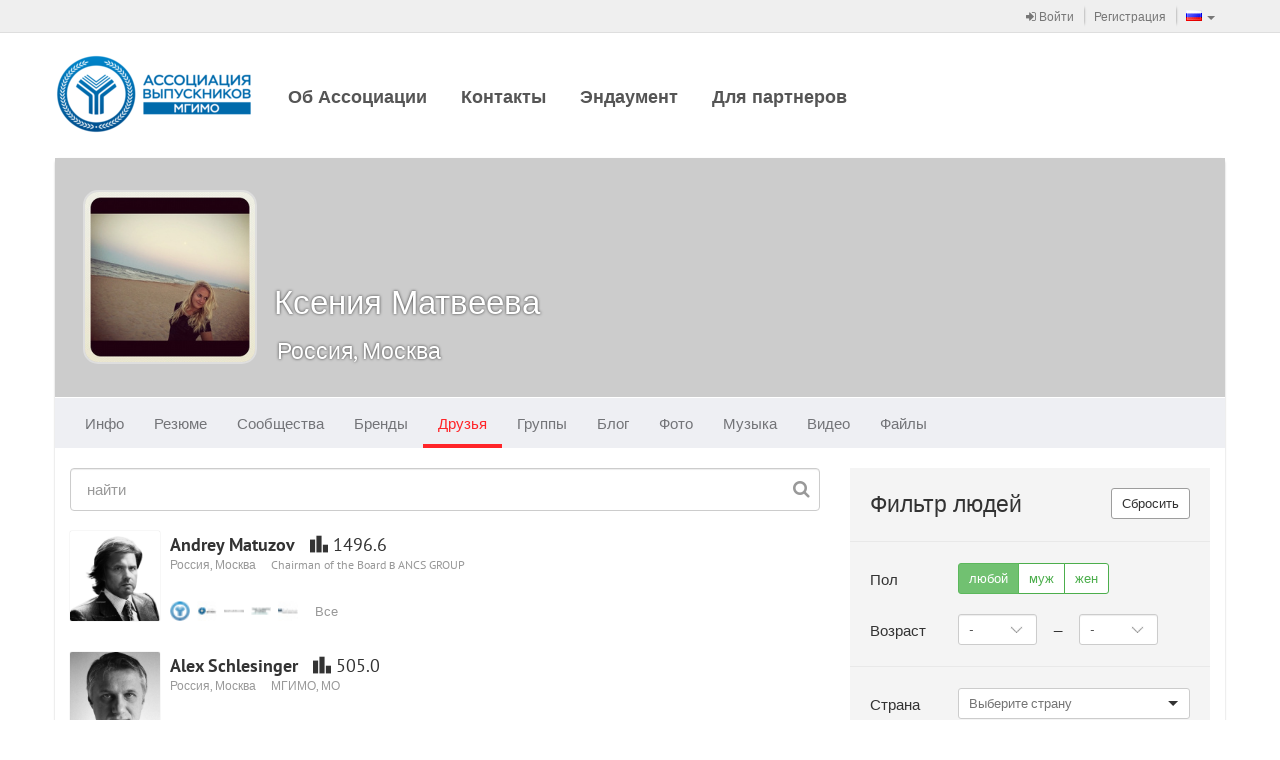

--- FILE ---
content_type: text/html
request_url: https://alumni.mgimo.ru/page/adaptive/id41057/friends/?ssoRedirect=true
body_size: 3645
content:
<!DOCTYPE html><html><head><meta charset='utf-8'><link rel="stylesheet" type="text/css" href="/static/compressed/rp-660c372818540bc1510e58e37dd8be389db762be.css" media="all" /><title>ALUMNI-MGIMO / Ксения Матвеева / Друзья</title><script type="text/javascript" charset="utf-8" src="/rest/jersey/localization-messages/client-localization-bundle/ru/487a6627c40906024ed8711c93caf626acd5036c/"></script><meta http-equiv="X-UA-Compatible" content="IE=edge" /><meta name="viewport" content="width=device-width, initial-scale=1" /><link rel="icon" href="/resources/000/000/000/005/455/5455861_16x16.ico" /><link rel="shortcut icon" href="/resources/000/000/000/005/455/5455861_16x16.ico" type="image/vnd.microsoft.icon" /><link rel="icon" href="/resources/000/000/000/005/455/5455861_16x16.ico" type="image/vnd.microsoft.icon" /><link rel="stylesheet" type="text/css" href="/static/compressed/rp-3b76328ebecb51a0cf6aca63f793165ec7cae0be.css" media="all" /><script type="text/javascript" charset="utf-8" src="/static/compressed/rp-d00a4c21fd9a7ed1fe96122792b9e777cd642e92.js"></script><script type="text/javascript" src="/static/js/bump-adaptive-web-soy-templates.js"></script><script type="text/javascript" src="/static/js/bump-services-soy-templates.js"></script><script type="text/javascript">window.buildVersion = 'release-b506690202e9';</script><script type="text/javascript" charset="utf-8" src="/static/compressed/rp-a4d1643fefe00e87d7ceef578f825cb82d8555ef.js"></script><script type="text/javascript">window._gaq = window._gaq || []; window._gaq.push(['_setAccount', 'UA-22880770-2']); window._gaq.push(['_trackPageview']); window._gaq.push(['_trackPageLoadTime']); (function() { var ga = document.createElement('script'); ga.type = 'text/javascript'; ga.async = true; ga.src = ('https:' == document.location.protocol ? 'https://ssl' : 'http://www') + '.google-analytics.com/ga.js'; (document.getElementsByTagName('head')[0] || document.getElementsByTagName('body')[0]).appendChild(ga); })();</script></head><body data-page-initial-data="{&quot;data&quot;:{&quot;flowPlayerKey&quot;:&quot;#@aa1e5fda74effd5ec4d&quot;,&quot;mirrorLogoUrl&quot;:&quot;/resources/000/000/000/005/455/5455259_100x100.png&quot;,&quot;language&quot;:&quot;ru&quot;,&quot;flowVideoPlayerKey&quot;:&quot;$242875180352798&quot;,&quot;locale&quot;:&quot;ru&quot;}}"><nav class="navbar navbar-tn navbar-default navbar-static-top topPanel" role="navigation"><div class="container"><div class="navbar-header"><div class="navbar-brand visible-xs"><a href="/" target="_self"><img src="/resources/000/000/000/005/455/5455834_80x200.png" /></a></div><button type="button" class="navbar-toggle collapsed" data-toggle="collapse" data-target="#bs-example-navbar-collapse-1"><span class="fa fa-bars fa-2x"></span></button></div><div class="collapse navbar-collapse" id="bs-example-navbar-collapse-1"><ul class="nav navbar-nav navbar-separated navbar-right"><li><a href="/page/adaptive/sign-in"><span class="fa fa-sign-in"></span> Войти</a></li><li><a href="/page/adaptive/registration">Регистрация</a></li><li class="dropdown" data-bb-view="adaptive/ui/LanguageSelectorView" data-bb-view-data="ru"><a href="#" class="dropdown-toggle" data-toggle="dropdown" role="button"><span class="flag"><img src="/static/img/flags/RU.gif"/></span><span class="visible-xs-inline">Выбор языка</span><span class="caret"></span></a><ul class="dropdown-menu" role="menu"><li class="js_availableLocale" data-locale="ru"><a href="#"><span class="flag"><img src="/static/img/flags/RU.gif"/></span>Русский</a></li><li class="js_availableLocale" data-locale="en"><a href="#"><span class="flag"><img src="/static/img/flags/US.gif"/></span>Английский</a></li><li class="js_availableLocale" data-locale="kz"><a href="#"><span class="flag"><img src="/static/img/flags/KZ.gif"/></span>Казахский</a></li><li class="js_availableLocale" data-locale="cn"><a href="#"><span class="flag"><img src="/static/img/flags/CN.gif"/></span>Китайский</a></li></ul></li></ul><!-- Double header navigation --><ul class="nav navbar-nav visible-xs top-nav-xs"><li class=><a href="/page/staticpage/show_static_page.seam?staticPageId=1">Об Ассоциации</a></li><li class=><a href="/page/staticpage/show_static_page.seam?staticPageId=281">Контакты</a></li><li class=><a href="http://fund.mgimo.ru/">Эндаумент</a></li><li class=><a href="https://alumni.mgimo.ru/page/brand/registration.seam">Для партнеров</a></li></ul></div></div></nav><div class="container headerWrapper hidden-xs" data-bb-view="adaptive/ui/NormalTopMenuView"><a href="/" target="_self" class="logo pull-left js_logo"><img src="/resources/000/000/000/005/455/5455834_80x200.png"/></a><div class="collapse navbar-collapse pull-left mainNavigation"><ul class="nav nav-pills js_menuSectionsContainer"><li class="js_menuSection "><a href="/page/staticpage/show_static_page.seam?staticPageId=1">Об Ассоциации</a></li><li class="js_menuSection "><a href="/page/staticpage/show_static_page.seam?staticPageId=281">Контакты</a></li><li class="js_menuSection "><a href="http://fund.mgimo.ru/">Эндаумент</a></li><li class="js_menuSection "><a href="https://alumni.mgimo.ru/page/brand/registration.seam">Для партнеров</a></li><li class="js_menuHidden" style="display: none;"><ul class="nav navbar-nav"><li class="dropdown"><a href="#" class="dropdown-toggle js_menuHiddenBtn" data-toggle="dropdown"><div class="moreNavLink hidden-xs"><span class="fa fa-circle"></span><span class="fa fa-circle"></span><span class="fa fa-circle"></span></div><span class="visible-xs-inline">Дополнительно <span class="caret"></span></span></a><ul class="dropdown-menu pull-right js_menuHiddenSectionsContainer" role="menu"></ul></li></ul></li></ul></div></div><div class="container contentWrapper"><div class="headerPage"><div class="profileHeader profileHeader-sm"><div class="profileWallpaper js_profileWallpaper"></div><div class="profileData js_mouseDragContainer"><div class="avatar"><a href="/page/adaptive/id41057/"><img src="/resources/000/000/000/000/166/166099_240x240.jpg" /></a></div><div class="profileUserNameSpacer"></div><h1 class="profileUserName"><a href="/page/adaptive/id41057/">Ксения Матвеева</a></h1><div class="profileUserActions" data-bb-view="adaptive/common/FrendshipControlView" data-bb-view-data="41057"><div class="profileButtonsPanel dropdown"><div class="btn-group"></div></div></div><div class="clear"></div><div class="hidden profileUserRating"><span class="bf bf-rating"></span> 26.2</div><div class="profileUserGeo">Россия, Москва</div></div></div><nav class="navbar navbar-main" role="navigation" data-bb-view="adaptive/ui/MenuView" data-bb-view-data="profileMenu"><div class="navbar-header"><div class="navbar-brand visible-xs js_smallActiveMenuSection"></div><div class="moreNavLink navbar-toggle collapsed" data-toggle="collapse" data-target="#navbar-main-collapseprofileMenu"><span class="fa fa-circle"></span><span class="fa fa-circle"></span><span class="fa fa-circle"></span></div></div><div class="collapse navbar-collapse" id="navbar-main-collapseprofileMenu"><ul class="nav navbar-nav js_menuSectionsContainer"><li class="js_menuSection " data-menu-section="{&quot;countOfNotifications&quot;:0,&quot;menuSubSections&quot;:[{&quot;countOfNotifications&quot;:0,&quot;data&quot;:null,&quot;name&quot;:null,&quot;description&quot;:&quot;Общие&quot;,&quot;active&quot;:false,&quot;inPath&quot;:false,&quot;menuItemUrl&quot;:&quot;/page/user/profile/information.seam?userId=41057&quot;,&quot;target&quot;:&quot;_self&quot;},{&quot;countOfNotifications&quot;:0,&quot;data&quot;:null,&quot;name&quot;:null,&quot;description&quot;:&quot;Объявления&quot;,&quot;active&quot;:false,&quot;inPath&quot;:false,&quot;menuItemUrl&quot;:&quot;/page/advert/show_user_adverts.seam?userId=41057&quot;,&quot;target&quot;:&quot;_self&quot;}],&quot;data&quot;:null,&quot;cssClasses&quot;:null,&quot;name&quot;:null,&quot;description&quot;:&quot;Инфо&quot;,&quot;active&quot;:false,&quot;inPath&quot;:false,&quot;menuItemUrl&quot;:&quot;/page/adaptive/id41057/&quot;,&quot;target&quot;:&quot;_self&quot;}"><a href="/page/adaptive/id41057/" target="_self">Инфо<span class="cloudIcon nav-size hidden js_notificationBlock"></span></a></li><li class="js_menuSection " data-menu-section="{&quot;countOfNotifications&quot;:0,&quot;menuSubSections&quot;:[],&quot;data&quot;:null,&quot;cssClasses&quot;:null,&quot;name&quot;:null,&quot;description&quot;:&quot;Резюме&quot;,&quot;active&quot;:false,&quot;inPath&quot;:false,&quot;menuItemUrl&quot;:&quot;/page/adaptive/id41057/resume/&quot;,&quot;target&quot;:&quot;_self&quot;}"><a href="/page/adaptive/id41057/resume/" target="_self">Резюме<span class="cloudIcon nav-size hidden js_notificationBlock"></span></a></li><li class="js_menuSection " data-menu-section="{&quot;countOfNotifications&quot;:0,&quot;menuSubSections&quot;:[],&quot;data&quot;:null,&quot;cssClasses&quot;:null,&quot;name&quot;:null,&quot;description&quot;:&quot;Сообщества&quot;,&quot;active&quot;:false,&quot;inPath&quot;:false,&quot;menuItemUrl&quot;:&quot;/page/adaptive/id41057/community/&quot;,&quot;target&quot;:&quot;_self&quot;}"><a href="/page/adaptive/id41057/community/" target="_self">Сообщества<span class="cloudIcon nav-size hidden js_notificationBlock"></span></a></li><li class="js_menuSection " data-menu-section="{&quot;countOfNotifications&quot;:0,&quot;menuSubSections&quot;:[],&quot;data&quot;:null,&quot;cssClasses&quot;:null,&quot;name&quot;:null,&quot;description&quot;:&quot;Бренды&quot;,&quot;active&quot;:false,&quot;inPath&quot;:false,&quot;menuItemUrl&quot;:&quot;/page/adaptive/id41057/brands/&quot;,&quot;target&quot;:&quot;_self&quot;}"><a href="/page/adaptive/id41057/brands/" target="_self">Бренды<span class="cloudIcon nav-size hidden js_notificationBlock"></span></a></li><li class="js_menuSection active" data-menu-section="{&quot;countOfNotifications&quot;:0,&quot;menuSubSections&quot;:[],&quot;data&quot;:null,&quot;cssClasses&quot;:null,&quot;name&quot;:null,&quot;description&quot;:&quot;Друзья&quot;,&quot;active&quot;:true,&quot;inPath&quot;:true,&quot;menuItemUrl&quot;:&quot;/page/adaptive/id41057/friends/&quot;,&quot;target&quot;:&quot;_self&quot;}"><a href="/page/adaptive/id41057/friends/" target="_self">Друзья<span class="cloudIcon nav-size hidden js_notificationBlock"></span></a></li><li class="js_menuSection " data-menu-section="{&quot;countOfNotifications&quot;:0,&quot;menuSubSections&quot;:[{&quot;countOfNotifications&quot;:0,&quot;data&quot;:null,&quot;name&quot;:null,&quot;description&quot;:&quot;Все&quot;,&quot;active&quot;:false,&quot;inPath&quot;:false,&quot;menuItemUrl&quot;:&quot;/page/user/profile/clubs.seam?mode=ALL&amp;userId=41057&quot;,&quot;target&quot;:&quot;_self&quot;},{&quot;countOfNotifications&quot;:0,&quot;data&quot;:null,&quot;name&quot;:null,&quot;description&quot;:&quot;Она создала&quot;,&quot;active&quot;:false,&quot;inPath&quot;:false,&quot;menuItemUrl&quot;:&quot;/page/user/profile/clubs.seam?mode=OWNER&amp;userId=41057&quot;,&quot;target&quot;:&quot;_self&quot;},{&quot;countOfNotifications&quot;:0,&quot;data&quot;:null,&quot;name&quot;:null,&quot;description&quot;:&quot;Модерирует&quot;,&quot;active&quot;:false,&quot;inPath&quot;:false,&quot;menuItemUrl&quot;:&quot;/page/user/profile/clubs.seam?mode=MODERATOR&amp;userId=41057&quot;,&quot;target&quot;:&quot;_self&quot;},{&quot;countOfNotifications&quot;:0,&quot;data&quot;:null,&quot;name&quot;:null,&quot;description&quot;:&quot;Участница&quot;,&quot;active&quot;:false,&quot;inPath&quot;:false,&quot;menuItemUrl&quot;:&quot;/page/user/profile/clubs.seam?mode=MEMBER&amp;userId=41057&quot;,&quot;target&quot;:&quot;_self&quot;}],&quot;data&quot;:null,&quot;cssClasses&quot;:null,&quot;name&quot;:null,&quot;description&quot;:&quot;Группы&quot;,&quot;active&quot;:false,&quot;inPath&quot;:false,&quot;menuItemUrl&quot;:&quot;/page/adaptive/id41057/clubs/&quot;,&quot;target&quot;:&quot;_self&quot;}"><a href="/page/adaptive/id41057/clubs/" target="_self">Группы<span class="cloudIcon nav-size hidden js_notificationBlock"></span></a></li><li class="js_menuSection " data-menu-section="{&quot;countOfNotifications&quot;:0,&quot;menuSubSections&quot;:[],&quot;data&quot;:null,&quot;cssClasses&quot;:null,&quot;name&quot;:null,&quot;description&quot;:&quot;Блог&quot;,&quot;active&quot;:false,&quot;inPath&quot;:false,&quot;menuItemUrl&quot;:&quot;/page/adaptive/id41057/blog/&quot;,&quot;target&quot;:&quot;_self&quot;}"><a href="/page/adaptive/id41057/blog/" target="_self">Блог<span class="cloudIcon nav-size hidden js_notificationBlock"></span></a></li><li class="js_menuSection " data-menu-section="{&quot;countOfNotifications&quot;:0,&quot;menuSubSections&quot;:[],&quot;data&quot;:null,&quot;cssClasses&quot;:null,&quot;name&quot;:null,&quot;description&quot;:&quot;Фото&quot;,&quot;active&quot;:false,&quot;inPath&quot;:false,&quot;menuItemUrl&quot;:&quot;/page/adaptive/id41057/photo/&quot;,&quot;target&quot;:&quot;_self&quot;}"><a href="/page/adaptive/id41057/photo/" target="_self">Фото<span class="cloudIcon nav-size hidden js_notificationBlock"></span></a></li><li class="js_menuSection " data-menu-section="{&quot;countOfNotifications&quot;:0,&quot;menuSubSections&quot;:[],&quot;data&quot;:null,&quot;cssClasses&quot;:null,&quot;name&quot;:null,&quot;description&quot;:&quot;Музыка&quot;,&quot;active&quot;:false,&quot;inPath&quot;:false,&quot;menuItemUrl&quot;:&quot;/page/adaptive/id41057/music/&quot;,&quot;target&quot;:&quot;_self&quot;}"><a href="/page/adaptive/id41057/music/" target="_self">Музыка<span class="cloudIcon nav-size hidden js_notificationBlock"></span></a></li><li class="js_menuSection " data-menu-section="{&quot;countOfNotifications&quot;:0,&quot;menuSubSections&quot;:[],&quot;data&quot;:null,&quot;cssClasses&quot;:null,&quot;name&quot;:null,&quot;description&quot;:&quot;Видео&quot;,&quot;active&quot;:false,&quot;inPath&quot;:false,&quot;menuItemUrl&quot;:&quot;/page/adaptive/id41057/video/&quot;,&quot;target&quot;:&quot;_self&quot;}"><a href="/page/adaptive/id41057/video/" target="_self">Видео<span class="cloudIcon nav-size hidden js_notificationBlock"></span></a></li><li class="js_menuSection " data-menu-section="{&quot;countOfNotifications&quot;:0,&quot;menuSubSections&quot;:[],&quot;data&quot;:null,&quot;cssClasses&quot;:null,&quot;name&quot;:null,&quot;description&quot;:&quot;Файлы&quot;,&quot;active&quot;:false,&quot;inPath&quot;:false,&quot;menuItemUrl&quot;:&quot;/page/adaptive/id41057/files/&quot;,&quot;target&quot;:&quot;_self&quot;}"><a href="/page/adaptive/id41057/files/" target="_self">Файлы<span class="cloudIcon nav-size hidden js_notificationBlock"></span></a></li><li class="js_menuHidden" style="display: none;"><ul class="nav navbar-nav"><li class="dropdown"><a href="#" class="dropdown-toggle js_menuHiddenBtn" data-toggle="dropdown"><div class="moreNavLink hidden-xs"><span class="fa fa-circle"></span><span class="fa fa-circle"></span><span class="fa fa-circle"></span></div><span class="visible-xs-inline">Дополнительно <span class="caret"></span></span></a><ul class="dropdown-menu pull-right js_menuHiddenSectionsContainer" role="menu"></ul></li></ul></li></ul></div></nav></div><div class="row"><div class="col-md-12"><div class="row" data-bb-view="adaptive/friend/FriendView" data-bb-view-data="41057" data-can-render-requests="false"><div class="col-md-7 col-lg-8"><div class="input-group-icon offset-bottom"><input class="form-control js_searchInput" type="text" placeholder="найти"/><span class="fa fa-search input-icon"></span></div><div class="js_friendsRegion friends-list"></div><h4 class="wellHeader hidden js_anotherPeopleHeader">Другие пользователи</h4><div class="js_anotherPeopleRegion friends-list"></div></div><div class="js_filterWidgetRegion col-md-5 col-lg-4 hidden-sm hidden-xs"></div></div></div></div><div class="footerPage"><div class="row"><div class="col-sm-6"><div class="bump-copyright bump-footerText">
© 2020 «Ассоциация выпускников МГИМО»<br />
Тел.: +7(495)225-40-49  
<div>
<a href="mailto:alumni@mgimo.ru">alumni@mgimo.ru</a></a>
</div>

</div>
<ul class="bump-footerLinks">
    <li><a href="/page/staticpage/show_static_page.seam?staticPageId=281">Контакты</a><br /> <br />
<img src="https://alumni.mgimo.ru/resources/000/000/000/006/156/6156815.png" width="189" height="20"></li>
</ul></div><div class="col-sm-3"><ul class="clean-list"><li><a class="undecorLink" href="javascript:void(0);" data-bb-view="adaptive/ui/ErrorReportView"><span class="fa fa-bug fa-fw"></span>&nbsp; <span class="baseLink">Сообщить об ошибке</span></a></li><li><a class="undecorLink" href="mailto:support@ancs.ru"><span class="fa fa-envelope fa-fw"></span>&nbsp; <span class="baseLink">Служба поддержки</span></a></li><li><a class="undecorLink" href="/rest/jersey/rss/"><span class="fa fa-rss-square fa-fw"></span>&nbsp; <span class="baseLink">RSS</span></a></li></ul></div><div class="col-sm-3 toRight"><!--                <a href="https://id.page" class="footerLogo"><img src="/static/img/footer-logo-new.png" /></a>--></div></div></div></div></body></html>

--- FILE ---
content_type: application/javascript
request_url: https://alumni.mgimo.ru/static/js-amd/modules/adaptive/friend/FriendView.js?release-b506690202e9
body_size: 26221
content:
/*global define*/
define([
    "assert",
    "underscore",
    "jquery",
    "backbone",
    "amd/soy!ru.bump.adaptive.profile.friend.FriendTemplateSuite",
    "generated/rest/rest/adaptive/friendRestService",
    "adaptive/ui/FilterWidget",
    "adaptive/friend/FriendInvitationModalView",
    "adaptive/ui/modalWindowManager",
    "ui/notifier/notifier",
    "juliet/i18n/i18n",
    "ui/spinner/jquerySpinner",
    "backbone.marionette",
    "jquery/jquery.typewatch"
], function(assert, _, $, Backbone, FriendTemplateSuite, friendRestService, FilterWidget, FriendInvitationModalView, modalWindowManager, notifier, i18n) {
    "use strict";

    var FriendsPageModel = Backbone.Model.extend({
        sync: function() {
            return false;
        }
    });

    var FriendsPageCollection = Backbone.Collection.extend({
        model: FriendsPageModel
    });

    var MirrorItemView = Backbone.Marionette.ItemView.extend({
        template: function(serializeData) {
            return FriendTemplateSuite.mirrorItem({
                mirror: serializeData
            });
        },

        //hack for don't render empty div
        render: function() {
            this.isClosed = false;

            this.triggerMethod("before:render", this);
            this.triggerMethod("item:before:render", this);

            var data = this.serializeData();
            data = this.mixinTemplateHelpers(data);

            var template = this.getTemplate();
            var html = Backbone.Marionette.Renderer.render(template, data);

            this.setElement(html);
            this.bindUIElements();

            this.triggerMethod("render", this);
            this.triggerMethod("item:rendered", this);

            return this;
        },

        initialize: function(options) {
            assert.object(options);
            assert.object(options.model);
        }
    });

    var MirrorsCollectionView = Backbone.Marionette.CollectionView.extend({
        itemView: MirrorItemView,

        initialize: function(options) {
            assert.object(options);
            assert.object(options.collection);
            assert.jQueryOne(options.el);
        }
    });

    var FriendItemView = Backbone.Marionette.ItemView.extend({
        _mirrorsCollection: null,

        template: function(serializeData) {
            return FriendTemplateSuite.friendItem({
                friend: serializeData
            });
        },

        events: {
            "click .js_showAllMirrors": "_showAllFriendMirrors",
            "click .js_removeFromFriend": "_removeFromFriendOnClick",
            "click .js_addFriend": "_addFriendOnClick"
        },

        ui: {
            friendMirrorsBlock: ".js_friendMirrorsBlock",
            showAllMirrorsBtn: ".js_showAllMirrors"
        },

        initialize: function(options) {
            assert.object(options);
            assert.object(options.model);
        },

        //don't render empty div
        render: function() {
            this.isClosed = false;

            this.triggerMethod("before:render", this);
            this.triggerMethod("item:before:render", this);

            var data = this.serializeData();
            data = this.mixinTemplateHelpers(data);

            var template = this.getTemplate();
            var html = Backbone.Marionette.Renderer.render(template, data);

            this.setElement(html);
            this.bindUIElements();

            this.triggerMethod("render", this);
            this.triggerMethod("item:rendered", this);

            return this;
        },

        onRender: function() {
            this._mirrorsCollection = new FriendsPageCollection(_.first(this.model.get("mirrors"), 5));
            if (this.model.get("mirrors").length <= 5) {
                this.ui.showAllMirrorsBtn.addClass("hidden");
            }
            this._initializeMirrorsCollectionView();
        },

        _initializeMirrorsCollectionView: function() {
            var mirrorsCollectionView = new MirrorsCollectionView({
                el: this.ui.friendMirrorsBlock,
                collection: this._mirrorsCollection
            });
            mirrorsCollectionView.render();
        },

        _showAllFriendMirrors: function(e) {
            e.preventDefault();

            this._mirrorsCollection.add(this.model.get("mirrors"), {
                merge: true
            });
            this.ui.showAllMirrorsBtn.addClass("hidden");
        },

        _removeFromFriendOnClick: function(e) {
            e.preventDefault();

            var self = this;

            modalWindowManager.showConfirmationWindow({
                title: i18n.get("js-amd/modules/adaptive/friend/FriendView^DeleteFromFriend"),
                text: i18n.get("js-amd/modules/adaptive/friend/FriendView^AreUSureDeleteFromFriend")
            }).then(
                function() {
                    friendRestService.removeFriend(self.model.get("id")).then(
                        function() {
                            self.model.destroy();
                            notifier.info(i18n.get("js-amd/modules/adaptive/friend/FriendView^successfullyDeleted"));
                        }
                    );
                }
            );
        },

        _addFriendOnClick: function(e) {
            e.preventDefault();

            var userId = this.model.get("id");

            friendRestService.testInvitationPossibility(userId).then(
                function() {
                    modalWindowManager.showModalWindow(FriendInvitationModalView, {
                        userId: userId
                    }).then(
                        function(result) {
                            notifier.info(result.message);
                        }
                    );
                },
                function(response) {
                    if (response.message) {
                        notifier.info(response.message);
                    } else {
                        notifier.info("can't add friend");
                    }
                }
            );
        }
    });

    var FriendsCollectionView = Backbone.Marionette.CollectionView.extend({
        itemView: FriendItemView,

        initialize: function(options) {
            assert.object(options);
            assert.object(options.collection);
        }
    });

    var FriendshipRequestItemView = Backbone.Marionette.ItemView.extend({
        template: function(serializeData) {
            return FriendTemplateSuite.friendshipRequestItem({
                friendshipRequest: serializeData
            });
        },

        events: {
            "click .js_approveRequest": "_approveRequestOnClick",
            "click .js_declineRequest": "_declineRequestOnClick"
        },

        initialize: function(options) {
            assert.object(options);
            assert.object(options.model);
        },

        //don't render empty div
        render: function() {
            this.isClosed = false;

            this.triggerMethod("before:render", this);
            this.triggerMethod("item:before:render", this);

            var data = this.serializeData();
            data = this.mixinTemplateHelpers(data);

            var template = this.getTemplate();
            var html = Backbone.Marionette.Renderer.render(template, data);

            this.setElement(html);
            this.bindUIElements();

            this.triggerMethod("render", this);
            this.triggerMethod("item:rendered", this);

            return this;
        },

        _approveRequestOnClick: function(e) {
            e.preventDefault();

            var self = this;

            friendRestService.approveFriendshipRequest(this.model.get("id")).then(
                function() {
                    self.model.destroy();
                    notifier.info(i18n.get("js-amd/modules/adaptive/friend/FriendView^RequestAccepted"));
                },
                function() {
                    notifier.error("can't approve request, try again");
                }
            );
        },

        _declineRequestOnClick: function(e) {
            e.preventDefault();

            var self = this;

            friendRestService.declineFriendshipRequest(this.model.get("id")).then(
                function() {
                    self.model.destroy();
                    notifier.info(i18n.get("js-amd/modules/adaptive/friend/FriendView^RequestCanceled"));
                },
                function() {
                    notifier.error("can't cancel request, try again");
                }
            );
        }
    });

    var FriendshipRequestsCollectionView = Backbone.Marionette.CollectionView.extend({
        itemView: FriendshipRequestItemView,

        initialize: function(options) {
            assert.object(options);
            assert.object(options.collection);
        }
    });

    var AnotherPeopleItemView = Backbone.Marionette.ItemView.extend({
        friendsCollection: null,

        template: function(serializeData) {
            return FriendTemplateSuite.anotherPeopleItem({
                anotherPeople: serializeData
            });
        },

        events: {
            "click .js_showAllFriends": "_showAllFriends",
            "click .js_addFriend": "_addFriendOnClick"
        },

        ui: {
            anotherPeopleFriendsBlock: ".js_anotherPeopleFriendsBlock",
            showAllFriends: ".js_showAllFriends"
        },

        render: function() {
            this.isClosed = false;

            this.triggerMethod("before:render", this);
            this.triggerMethod("item:before:render", this);

            var data = this.serializeData();
            data = this.mixinTemplateHelpers(data);

            var template = this.getTemplate();
            var html = Backbone.Marionette.Renderer.render(template, data);

            this.setElement(html);
            this.bindUIElements();

            this.triggerMethod("render", this);
            this.triggerMethod("item:rendered", this);

            return this;
        },

        initialize: function(options) {
            assert.object(options);
            assert.object(options.model);
        },

        onRender: function() {
            this.friendsCollection = new FriendsPageCollection(_.first(this.model.get("friends"), 5));
            if (this.model.get("friends").length <= 5) {
                this.ui.showAllFriends.addClass("hidden");
            }
            this._initializeFriendsCollectionView();
        },

        _initializeFriendsCollectionView: function() {
            var anotherPeopleFriendsCollectionView = new AnotherPeopleFriendsCollectionView({
                el: this.ui.anotherPeopleFriendsBlock,
                collection: this.friendsCollection
            });
            anotherPeopleFriendsCollectionView.render();
        },

        _showAllFriends: function(e) {
            e.preventDefault();

            this.friendsCollection.add(this.model.get("friends"), {
                merge: true
            });
            this.ui.showAllFriends.addClass("hidden");
        },

        _addFriendOnClick: function(e) {
            e.preventDefault();

            var userId = this.model.get("id");

            friendRestService.testInvitationPossibility(userId).then(
                function() {
                    modalWindowManager.showModalWindow(FriendInvitationModalView, {
                        userId: userId
                    }).then(
                        function(result) {
                            notifier.info(result.message);
                        }
                    );
                },
                function(response) {
                    if (response.message) {
                        notifier.info(response.message);
                    } else {
                        notifier.info("error");
                    }
                }
            );
        }
    });

    var AnotherPeopleCollectionView = Backbone.Marionette.CollectionView.extend({
        itemView: AnotherPeopleItemView,

        initialize: function(options) {
            assert.object(options);
            assert.object(options.collection);
        }
    });

    var AnotherPeopleFriendTemView = Backbone.Marionette.ItemView.extend({
        template: function(serializeData) {
            return FriendTemplateSuite.anotherPeopleFriendItem({
                friend: serializeData
            });
        },

        //hack for don't render empty div
        render: function() {
            this.isClosed = false;

            this.triggerMethod("before:render", this);
            this.triggerMethod("item:before:render", this);

            var data = this.serializeData();
            data = this.mixinTemplateHelpers(data);

            var template = this.getTemplate();
            var html = Backbone.Marionette.Renderer.render(template, data);

            this.setElement(html);
            this.bindUIElements();

            this.triggerMethod("render", this);
            this.triggerMethod("item:rendered", this);

            return this;
        },

        initialize: function(options) {
            assert.object(options);
            assert.object(options.model);
        }
    });

    var AnotherPeopleFriendsCollectionView = Backbone.Marionette.CollectionView.extend({
        itemView: AnotherPeopleFriendTemView,

        initialize: function(options) {
            assert.object(options);
            assert.object(options.collection);
            assert.jQueryOne(options.el);
        }
    });

    return Backbone.Marionette.Layout.extend({
        _userId: null,
        _canRenderFriendshipRequests: null,
        _friendsCollection: null,
        _friendshipRequestsCollection: null,
        _anotherPeopleCollection: null,
        _filterWidget: null,
        _loading: false,
        _allFriendLoaded: false,
        _allPeopleLoaded: false,
        _alreadyLoadedFriendsCount: 0,
        _alreadyLoadedAnotherPeopleCount: 0,

        ui: {
            searchInput: ".js_searchInput",
            friendsRegion: ".js_friendsRegion",
            friendshipRequestsHeader: ".js_friendshipRequestsHeader",
            anotherPeopleHeader: ".js_anotherPeopleHeader"
        },

        regions: {
            friendsRegion: ".js_friendsRegion",
            filterWidgetRegion: ".js_filterWidgetRegion",
            anotherPeopleRegion: ".js_anotherPeopleRegion",
            friendshipRequestsRegion: ".js_friendshipRequestsRegion"
        },

        initialize: function(options) {
            assert.object(options);
            assert.number(options.data);

            this._userId = options.data;
            this._canRenderFriendshipRequests = this.$el.data("canRenderRequests");
            this._friendsCollection = new FriendsPageCollection();
            this.bindUIElements();
            if (this._canRenderFriendshipRequests) {
                this._initializeFriendshipRequests();
            }
            this._initializeFilterWidget();
            this._initializeFriendsCollectionView()._initializeFriendsCollection();
            this._initializeAnotherPeopleCollectionView();
            this._initializeTypeWatch();
        },

        _searchFriend: function() {
            var searchFriendData = {};
            var filterParams = this._filterWidget.getFilterParams();

            searchFriendData.searchTerm = this.ui.searchInput.val().trim();
            searchFriendData.alreadyLoadedFriendsCount = this._alreadyLoadedFriendsCount;
            searchFriendData.ageFrom = filterParams.ageFrom;
            searchFriendData.ageTo = filterParams.ageTo;
            searchFriendData.gender = filterParams.gender;
            searchFriendData.placeCityTitle = filterParams.cityTitle || null;
            searchFriendData.placeCountryTitle = filterParams.countryTitle || null;
            searchFriendData.jobOfUserId = filterParams.jobId || null;
            searchFriendData.educationUniversityId = filterParams.universityId || null;
            return friendRestService.getFriends(searchFriendData, this._userId);
        },

        _initializeFilterWidget: function() {
            this._filterWidget = new FilterWidget({
                userId: this._userId,
                findCountry: friendRestService.findCountry,
                findCity: friendRestService.findCity,
                findJob: friendRestService.findJob,
                findUniversity: friendRestService.findUniversity
            });

            this.regionManager.get("filterWidgetRegion").show(this._filterWidget);
            this._filterWidget.on("change", this._searchOnWidget, this);
        },

        _searchOnWidget: function() {
            var self = this;

            this.regionManager.get("friendsRegion").$el.spin("big");
            this._alreadyLoadedFriendsCount = 0;
            this._loading = true;
            this._filterWidget.disableWidget();
            this.ui.anotherPeopleHeader.addClass("hidden");
            if (this._anotherPeopleCollection) {
                this._anotherPeopleCollection.reset();
                this._stopListenScrollEvent();
                this._initializeScroll();
            }
            this._searchFriend().then(
                function(response) {
                    self._friendsCollection.reset(response);
                    self.regionManager.get("friendsRegion").$el.stopSpin();
                    self._filterWidget.activateWidget();
                    self._loading = false;
                    self._allFriendLoaded = false;
                    self._alreadyLoadedFriendsCount = self._friendsCollection.length;
                },
                function() {
                    self.regionManager.get("friendsRegion").$el.stopSpin();
                }
            );
        },

        _searchOnInput: function() {
            var self = this;

            this.regionManager.get("friendsRegion").$el.spin("big");
            this._alreadyLoadedFriendsCount = 0;
            this._loading = true;
            this._filterWidget.disableWidget();
            this._searchFriend().then(
                function(response) {
                    if (response.length <= 3) {
                        self._initializeAnotherPeople();
                    } else {
                        self.ui.anotherPeopleHeader.addClass("hidden");
                        self._anotherPeopleCollection.reset();
                    }
                    self._stopListenScrollEvent();
                    self._friendsCollection.reset(response);
                    self._initializeScroll();
                    self.regionManager.get("friendsRegion").$el.stopSpin();
                    self._filterWidget.activateWidget();
                    self._loading = false;
                    self._allFriendLoaded = false;
                    self._alreadyLoadedFriendsCount = self._friendsCollection.length;
                },
                function() {
                    self.regionManager.get("friendsRegion").$el.stopSpin();
                }
            );
        },

        _searchAnotherPeople: function() {
            var searchString = this.ui.searchInput.val().trim();

            return friendRestService.getAnotherPeople(this._userId, searchString, this._alreadyLoadedAnotherPeopleCount);
        },

        _initializeAnotherPeople: function() {
            var self = this;
            this._alreadyLoadedAnotherPeopleCount = 0;

            this._searchAnotherPeople().then(
                function(response) {
                    if (response.length === 0) {
                        self.ui.anotherPeopleHeader.addClass("hidden");
                    } else {
                        self.ui.anotherPeopleHeader.removeClass("hidden");
                    }
                    self._anotherPeopleCollection.reset(response);
                    self._stopListenScrollEvent();
                    self._initializeScrollForAnotherPeople();
                },
                function() {
                    throw  new Error("can't load other people");
                }
            );
        },

        _initializeAnotherPeopleCollectionView: function() {
            this._anotherPeopleCollection = new FriendsPageCollection();
            var anotherPeopleCollectionView = new AnotherPeopleCollectionView({
                collection: this._anotherPeopleCollection
            });
            this.regionManager.get("anotherPeopleRegion").show(anotherPeopleCollectionView);
            anotherPeopleCollectionView.setElement(this.regionManager.get("anotherPeopleRegion").$el);
        },

        _initializeFriendsCollectionView: function() {
            var friendsCollectionView = new FriendsCollectionView({
                collection: this._friendsCollection
            });
            this.regionManager.get("friendsRegion").show(friendsCollectionView);
            friendsCollectionView.setElement(this.regionManager.get("friendsRegion").$el);

            return this;
        },

        _initializeFriendsCollection: function() {
            var self = this;

            this.regionManager.get("friendsRegion").$el.spinBelow("horizontal");
            this._searchFriend().then(
                function(response) {
                    self._friendsCollection.add(response);
                    self.regionManager.get("friendsRegion").$el.stopSpin();
                    self._initializeScroll();
                },
                function() {
                    self.regionManager.get("friendsRegion").$el.stopSpin();
                }
            );
        },

        _initializeFriendshipRequests: function() {
            var self = this;

            friendRestService.getFriendshipRequests(this._userId).then(
                function(response) {
                    if (response.length > 0) {
                        self.ui.friendshipRequestsHeader.removeClass("hidden");
                        self._friendshipRequestsCollection = new FriendsPageCollection(response);
                        var friendshipRequestsCollectionView = new FriendshipRequestsCollectionView({
                            collection: self._friendshipRequestsCollection
                        });

                        self.regionManager.get("friendshipRequestsRegion").show(friendshipRequestsCollectionView);
                        friendshipRequestsCollectionView.setElement(self.regionManager.get("friendshipRequestsRegion").$el);
                        self.listenTo(friendshipRequestsCollectionView, "item:removed", self._destroyFriendshipRequests, self);
                    }
                },
                function() {
                    throw ("can't load friendshipRequests");
                }
            );
        },

        _destroyFriendshipRequests: function() {
            if (this._friendshipRequestsCollection.length === 0) {
                this.ui.friendshipRequestsHeader.addClass("hidden");
            }
            this._searchOnWidget();
        },

        _initializeTypeWatch: function() {
            var options = {
                wait: 750,
                highlight: false,
                captureLength: 1,
                callback: $.proxy(this._searchOnInput, this)
            };
            this.ui.searchInput.typeWatch(options);
        },

        _initializeScroll: function() {
            var self = this;
            $(window).on("scroll", function() {
                if (self._loading || self._allFriendLoaded) {
                    return;
                }
                var windowElement = $(window);
                var friendsBlockTop = self.regionManager.get("friendsRegion").$el.offset().top;
                var friendsBlockHeight = self.regionManager.get("friendsRegion").$el.height();

                if (windowElement.scrollTop() >= friendsBlockTop + friendsBlockHeight - windowElement.height() * 2) {
                    self._loading = true;
                    self.regionManager.get("friendsRegion").$el.spinBelow("horizontal");
                    self._searchFriend().then(
                        function(response) {
                            self._loading = false;
                            self.regionManager.get("friendsRegion").$el.stopSpin();
                            if (response.length === 0) {
                                self._allFriendLoaded = true;
                                return;
                            }
                            self._friendsCollection.add(response);
                            self._alreadyLoadedFriendsCount = self._friendsCollection.length;
                        }
                    );
                }
            });
        },

        _initializeScrollForAnotherPeople: function() {
            var self = this;
            $(window).on("scroll", function() {
                if (self._loading || self._allPeopleLoaded) {
                    return;
                }
                var windowElement = $(window);
                var friendsBlockTop = self.regionManager.get("friendsRegion").$el.offset().top;
                var friendsBlockHeight = self.regionManager.get("anotherPeopleRegion").$el.height();

                if (windowElement.scrollTop() >= friendsBlockTop + friendsBlockHeight - windowElement.height() * 2) {
                    self._loading = true;
                    self.regionManager.get("anotherPeopleRegion").$el.spinBelow("horizontal");
                    self._searchAnotherPeople().then(
                        function(response) {
                            self._loading = false;
                            self.regionManager.get("anotherPeopleRegion").$el.stopSpin();
                            if (response.length === 0) {
                                self._allPeopleLoaded = true;
                                return;
                            }
                            self._anotherPeopleCollection.add(response);
                            self._alreadyLoadedAnotherPeopleCount = self._anotherPeopleCollection.length;
                        }
                    );
                }
            });
        },

        _stopListenScrollEvent: function() {
            $(window).off("scroll");
        }
    });
});


--- FILE ---
content_type: application/javascript
request_url: https://alumni.mgimo.ru/static/js-amd/modules/adaptive/ui/FilterWidget.js?release-b506690202e9
body_size: 12721
content:
/*global define*/
define([
    "assert",
    "underscore",
    "jquery",
    "backbone",
    "amd/soy!ru.bump.adaptive.ui.FilterWidgetTemplateSuite",
    "juliet/i18n/i18n",
    "ui/richAutocomplete/richAutocomplete",
    "ui/spinner/jquerySpinner",
    "backbone.marionette"
], function(assert, _, $, Backbone, FilterWidgetTemplateSuite, i18n) {
    "use strict";

    return Backbone.Marionette.ItemView.extend({
        _userId: null,
        _gender: "any",
        _findCountry: null,
        _findCity: null,
        _findJob: null,
        _findUniversity: null,

        template: function() {
            return FilterWidgetTemplateSuite.filterWidget();
        },

        events: {
            "change .js_ageFrom": "_onAgeFromChange",
            "change .js_ageTo": "_onAgeFromChange",
            "click .js_anyHandler": "_onAnyBtnClick",
            "click .js_manHandler": "_onManBtnClick",
            "click .js_womanHandler": "_onWomanBtnClick",
            "click .js_resetWidget": "_onResetBtnClick"
        },

        ui: {
            countrySelector: ".js_contrySelector",
            citySelector: ".js_citySelector",
            universitySelector: ".js_universitySelector",
            jobSelector: ".js_jobSelector",
            ageFrom: ".js_ageFrom",
            ageTo: ".js_ageTo",
            anyTab: ".js_anyTab",
            manTab: ".js_manTab",
            womanTab: ".js_womanTab",
            resetWidget: ".js_resetWidget"
        },

        onShow: function() {
            this._initializeCitySelector();
            this._initializeCountrySelector();
            this._initializeJobSelector();
            this._initializeUniversitySelector();
        },

        initialize: function(options) {
            assert.func(options.findCountry);
            assert.func(options.findCity);
            assert.func(options.findJob);
            assert.func(options.findUniversity);

            this._userId = options.userId;
            this._findCity = options.findCity;
            this._findCountry = options.findCountry;
            this._findJob = options.findJob;
            this._findUniversity = options.findUniversity;
        },

        _initializeCountrySelector: function() {
            var self = this;

            this.ui.countrySelector.richAutocomplete({
                labelField: "title",
                valueField: "title",
                searchField: "title",
                sortField: "title",
                load: function(prefix, callback) {
                    if (!prefix.length) {
                        callback();
                        return;
                    }

                    if (self._userId === null) {
                        self._findCountry(prefix).then(
                            function(response) {
                                callback(response);
                            },
                            function() {
                                callback();
                            }
                        );
                    } else {
                        self._findCountry(self._userId, prefix).then(
                            function(response) {
                                callback(response);
                            },
                            function() {
                                callback();
                            }
                        );
                    }
                },
                render: {
                    item: function(data) {
                        return FilterWidgetTemplateSuite.countrytAutocompleteItem({
                            country: data
                        });
                    }
                },
                onItemAdd: function() {
                    self.trigger("change");
                },
                onItemRemove: function() {
                    self.trigger("change");
                },
                openOnFocus: true,
                loadThrottle: 200,
                maxItems: 1,
                placeholder: i18n.get("js-amd/modules/adaptive/friend/FilterWidget^SelectCountry")
            });
        },

        _initializeCitySelector: function() {
            var self = this;

            this.ui.citySelector.richAutocomplete({
                labelField: "title",
                valueField: "title",
                searchField: "title",
                sortField: "title",
                load: function(prefix, callback) {
                    if (!prefix.length) {
                        callback();
                        return;
                    }

                    if (self._userId === null) {
                        self._findCity(prefix).then(
                            function(response) {
                                callback(response);
                            },
                            function() {
                                callback();
                            }
                        );
                    } else {
                        self._findCity(self._userId, prefix).then(
                            function(response) {
                                callback(response);
                            },
                            function() {
                                callback();
                            }
                        );
                    }
                },
                render: {
                    item: function(data) {
                        return FilterWidgetTemplateSuite.cityAutocompleteItem({
                            city: data
                        });
                    }
                },
                onItemAdd: function() {
                    self.trigger("change");
                },
                onItemRemove: function() {
                    self.trigger("change");
                },
                openOnFocus: true,
                loadThrottle: 200,
                maxItems: 1,
                placeholder: i18n.get("js-amd/modules/adaptive/friend/FilterWidget^SelectCity")
            });
        },

        _initializeUniversitySelector: function() {
            var self = this;

            this.ui.universitySelector.richAutocomplete({
                labelField: "title",
                valueField: "title",
                searchField: "title",
                sortField: "title",
                load: function(prefix, callback) {
                    if (!prefix.length) {
                        callback();
                        return;
                    }

                    if (self._userId === null) {
                        self._findUniversity(prefix).then(
                            function(response) {
                                callback(response);
                            },
                            function() {
                                callback();
                            }
                        );
                    } else {
                        self._findUniversity(self._userId, prefix).then(
                            function(response) {
                                callback(response);
                            },
                            function() {
                                callback();
                            }
                        );
                    }
                },
                render: {
                    item: function(data) {
                        return FilterWidgetTemplateSuite.universityAutocompleteItem({
                            university: data
                        });
                    }
                },
                onItemAdd: function() {
                    self.trigger("change");
                },
                onItemRemove: function() {
                    self.trigger("change");
                },
                openOnFocus: true,
                loadThrottle: 200,
                maxItems: 1,
                placeholder: i18n.get("js-amd/modules/adaptive/friend/FilterWidget^SelectUniversity")
            });
        },

        _initializeJobSelector: function() {
            var self = this;

            this.ui.jobSelector.richAutocomplete({
                labelField: "title",
                valueField: "title",
                searchField: "title",
                sortField: "title",
                load: function(prefix, callback) {
                    if (!prefix.length) {
                        callback();
                        return;
                    }

                    if (self._userId === null) {
                        self._findJob(prefix).then(
                            function(response) {
                                callback(response);
                            },
                            function() {
                                callback();
                            }
                        );
                    } else {
                        self._findJob(self._userId, prefix).then(
                            function(response) {
                                callback(response);
                            },
                            function() {
                                callback();
                            }
                        );
                    }
                },
                render: {
                    item: function(data) {
                        return FilterWidgetTemplateSuite.jobtAutocompleteItem({
                            job: data
                        });
                    }
                },
                onItemAdd: function() {
                    self.trigger("change");
                },
                onItemRemove: function() {
                    self.trigger("change");
                },
                openOnFocus: true,
                loadThrottle: 200,
                maxItems: 1,
                placeholder: i18n.get("js-amd/modules/adaptive/friend/FilterWidget^SelectJob")
            });
        },

        _onAgeFromChange: function() {
            this.trigger("change");
        },

        _onAnyBtnClick: function(e) {
            e.preventDefault();

            this.ui.manTab.removeClass("active");
            this.ui.womanTab.removeClass("active");
            this.ui.anyTab.addClass("active");

            this._gender = $(e.currentTarget).data("gender");
            this.trigger("change");
        },

        _onManBtnClick: function(e) {
            e.preventDefault();

            this.ui.anyTab.removeClass("active");
            this.ui.womanTab.removeClass("active");
            this.ui.manTab.addClass("active");

            this._gender = $(e.currentTarget).data("gender");
            this.trigger("change");
        },

        _onWomanBtnClick: function(e) {
            e.preventDefault();

            this.ui.manTab.removeClass("active");
            this.ui.anyTab.removeClass("active");
            this.ui.womanTab.addClass("active");

            this._gender = $(e.currentTarget).data("gender");
            this.trigger("change");
        },

        _onResetBtnClick: function(e) {
            e.preventDefault();

            this.ui.manTab.removeClass("active");
            this.ui.womanTab.removeClass("active");
            this.ui.anyTab.addClass("active");
            this._gender = "any";
            this.ui.ageFrom.find(":first").prop("selected", true);
            this.ui.ageTo.find(":first").prop("selected", true);
            this.ui.countrySelector.richAutocomplete("clear");
            this.ui.citySelector.richAutocomplete("clear");
            this.ui.universitySelector.richAutocomplete("clear");
            this.ui.jobSelector.richAutocomplete("clear");

            this.trigger("change");
        },

        getFilterParams: function() {
            return {
                ageFrom: this.ui.ageFrom.val(),
                ageTo: this.ui.ageTo.val(),
                gender: this._gender,
                countryTitle: this.ui.countrySelector.richAutocomplete("getValue") && this.ui.countrySelector.richAutocomplete("getValue").title,
                cityTitle: this.ui.citySelector.richAutocomplete("getValue") && this.ui.citySelector.richAutocomplete("getValue").title,
                universityId: this.ui.universitySelector.richAutocomplete("getValue") && this.ui.universitySelector.richAutocomplete("getValue").id,
                jobId: this.ui.jobSelector.richAutocomplete("getValue") && this.ui.jobSelector.richAutocomplete("getValue").id
            };
        },

        disableWidget: function() {
            _.each(this.ui, function(ui) {
                ui.addClass("disabled");
            });
        },

        activateWidget: function() {
            _.each(this.ui, function(ui) {
                ui.removeClass("disabled");
            });
        }
    });
});


--- FILE ---
content_type: application/javascript
request_url: https://alumni.mgimo.ru/static/js-amd/modules/generated/rest/rest/adaptive/friendRestService.js?release-b506690202e9
body_size: 8061
content:
/**
 * generated from `ru.bump.adaptive.profile.friend.rest.FriendRestService` java class
 */
define(["jquery", "service/identityService"],

    function($, identityService) {
        "use strict";

        var module = {
            findCountry: function(userId, prefix) {
                return $.ajax({
                       url: "/rest/adaptive/friend/find-country/",
                       type: "get",
                       traditional: true,
                       cache: false,
                       data: {
                           "userId": typeof userId === "string" ? userId : JSON.stringify(userId),
                           "prefix": typeof prefix === "string" ? prefix : JSON.stringify(prefix)
                       }
                   }).promise();
            },

            getAnotherPeople: function(userId, searchString, alreadyLoadedUsersCount) {
                assert.number(alreadyLoadedUsersCount);
                return $.ajax({
                       url: "/rest/adaptive/friend/get-another-people/",
                       type: "get",
                       traditional: true,
                       cache: false,
                       data: {
                           "userId": typeof userId === "string" ? userId : JSON.stringify(userId),
                           "searchString": typeof searchString === "string" ? searchString : JSON.stringify(searchString),
                           "alreadyLoadedUsersCount": alreadyLoadedUsersCount
                       }
                   }).promise();
            },

            findJob: function(userId, prefix) {
                return $.ajax({
                       url: "/rest/adaptive/friend/find-job/",
                       type: "get",
                       traditional: true,
                       cache: false,
                       data: {
                           "userId": typeof userId === "string" ? userId : JSON.stringify(userId),
                           "prefix": typeof prefix === "string" ? prefix : JSON.stringify(prefix)
                       }
                   }).promise();
            },

            getFriendsList: function(userId) {
                return $.ajax({
                       url: "/rest/adaptive/friend/get-friends-list/",
                       type: "get",
                       traditional: true,
                       cache: false,
                       data: {
                           "userId": typeof userId === "string" ? userId : JSON.stringify(userId)
                       }
                   }).promise();
            },

            getFriendshipRequests: function(userId) {
                return $.ajax({
                       url: "/rest/adaptive/friend/get-friendship-requests/",
                       type: "get",
                       traditional: true,
                       cache: false,
                       data: {
                           "userId": typeof userId === "string" ? userId : JSON.stringify(userId)
                       }
                   }).promise();
            },

            getFirstFriendsList: function(userId) {
                return $.ajax({
                       url: "/rest/adaptive/friend/get-first-friends-list/",
                       type: "get",
                       traditional: true,
                       cache: false,
                       data: {
                           "userId": typeof userId === "string" ? userId : JSON.stringify(userId)
                       }
                   }).promise();
            },

            findCity: function(userId, prefix) {
                return $.ajax({
                       url: "/rest/adaptive/friend/find-city/",
                       type: "get",
                       traditional: true,
                       cache: false,
                       data: {
                           "userId": typeof userId === "string" ? userId : JSON.stringify(userId),
                           "prefix": typeof prefix === "string" ? prefix : JSON.stringify(prefix)
                       }
                   }).promise();
            },

            findUniversity: function(userId, prefix) {
                return $.ajax({
                       url: "/rest/adaptive/friend/find-university/",
                       type: "get",
                       traditional: true,
                       cache: false,
                       data: {
                           "userId": typeof userId === "string" ? userId : JSON.stringify(userId),
                           "prefix": typeof prefix === "string" ? prefix : JSON.stringify(prefix)
                       }
                   }).promise();
            },

            approveFriendshipRequest: function(friendshipRequestId) {
                return $.ajax({
                       url: "/rest/adaptive/friend/approve-friendship-request/",
                       type: "post",
                       traditional: true,
                       cache: false,
                       data: {
                           "friendshipRequestId": typeof friendshipRequestId === "string" ? friendshipRequestId : JSON.stringify(friendshipRequestId)
                       }
                   }).promise();
            },

            declineFriendshipRequest: function(friendshipRequestId) {
                return $.ajax({
                       url: "/rest/adaptive/friend/decline-friendship-request/",
                       type: "post",
                       traditional: true,
                       cache: false,
                       data: {
                           "friendshipRequestId": typeof friendshipRequestId === "string" ? friendshipRequestId : JSON.stringify(friendshipRequestId)
                       }
                   }).promise();
            },

            removeFriend: function(friendId) {
                assert.boolTrue(identityService.isLoggedIn());

                return $.ajax({
                       url: "/rest/adaptive/friend/remove-friend/",
                       type: "post",
                       traditional: true,
                       cache: false,
                       data: {
                           "friendId": typeof friendId === "string" ? friendId : JSON.stringify(friendId)
                       }
                   }).promise();
            },

            getFriends: function(friendSearchData, viewedUserId) {
                return $.ajax({
                       url: "/rest/adaptive/friend/get-friends/",
                       type: "get",
                       traditional: true,
                       cache: false,
                       data: {
                           "friendSearchData": typeof friendSearchData === "string" ? friendSearchData : JSON.stringify(friendSearchData),
                           "viewedUserId": typeof viewedUserId === "string" ? viewedUserId : JSON.stringify(viewedUserId)
                       }
                   }).promise();
            },

            testInvitationPossibility: function(userId) {
                return $.ajax({
                       url: "/rest/adaptive/friend/test-invitation-possibility/",
                       type: "post",
                       traditional: true,
                       cache: false,
                       data: {
                           "userId": typeof userId === "string" ? userId : JSON.stringify(userId)
                       }
                   }).promise();
            },

            sendInvitation: function(userId, reasonMessage) {
                assert.boolTrue(identityService.isLoggedIn());

                return $.ajax({
                       url: "/rest/adaptive/friend/send-invitation/",
                       type: "post",
                       traditional: true,
                       cache: false,
                       data: {
                           "userId": typeof userId === "string" ? userId : JSON.stringify(userId),
                           "reasonMessage": typeof reasonMessage === "string" ? reasonMessage : JSON.stringify(reasonMessage)
                       }
                   }).promise();
            }
        };

        return module;
    }
);


--- FILE ---
content_type: application/javascript
request_url: https://alumni.mgimo.ru/static/js-amd/modules/adaptive/ui/layoutService.js?release-b506690202e9
body_size: 2737
content:
/*global define*/
define([
    "underscore",
    "jquery",
    "backbone"
], function(_, $, backbone) {
    "use strict";

    var layoutService = {
        _sizes: {
            EXTRA_SMALL: [0, 480],
            SMALL: [480, 768],
            MEDIUM: [768, 992],
            LARGE: [992, 1200],
            EXTRA_LARGE: [1200, 99999999]
        },
        _currentSize: null,
        _currentSizeName: null,

        initialize: function() {
            var self = this;
            $(function() {
                $(window).on("resize", _.bind(self._onResizeWindowHandler, self));
            });
            this._currentSize = this._getSize();
            this._currentSizeName = this._getSizeName(this._currentSize);
        },

        getCurrentSize: function() {
            return this._currentSize;
        },

        getCurrentSizeName: function() {
            return this._currentSizeName;
        },

        _onResizeWindowHandler: function() {
            var oldSize = this._currentSize;
            var oldSizeName = this._currentSizeName;

            this._currentSize = this._getSize();
            this._currentSizeName = this._getSizeName(this._currentSize);

            if (oldSizeName !== this._currentSizeName) {
                this.trigger(layoutService.EVENTS.LAYOUT_CHANGE, this._currentSizeName, oldSizeName);
            }

            this.trigger(layoutService.EVENTS.LAYOUT_RESIZE, this._currentSize, oldSize);
        },
        _getSizeName: function(size) {
            var currentSizeName = null;
            _.each(this._sizes, function(sizeRange, sizeName) {
                if ((size >= sizeRange[0]) && (size < sizeRange[1])) {
                    currentSizeName = sizeName;
                }
            });
            return currentSizeName;
        },

        _getSize: function() {
            if (/Safari/.test(navigator.userAgent) && /Apple Computer/.test(navigator.vendor)) {
                return $(window).width();
            }
            var element = window;
            var fieldName = "inner";
            if (typeof window.innerWidth === "undefined") {
                fieldName = "client";
                element = document.documentElement || document.body;
            }
            return element[fieldName + "Width"];
        }
    };

    layoutService.EVENTS = {
        /*
         * callback(currentSizeName, oldSizeName)
         */
        LAYOUT_CHANGE: "LAYOUT_CHANGE",
        /*
         * callback(currentSize, oldSize)
         */
        LAYOUT_RESIZE: "LAYOUT_RESIZE"
    };

    layoutService.DEFAULT_SIZES = {
        EXTRA_SMALL: "EXTRA_SMALL",
        SMALL: "SMALL",
        MEDIUM: "MEDIUM",
        LARGE: "LARGE",
        EXTRA_LARGE: "EXTRA_LARGE"
    };

    _.extend(layoutService, backbone.Events);

    layoutService.initialize();

    return layoutService;
});


--- FILE ---
content_type: application/javascript
request_url: https://alumni.mgimo.ru/static/js-amd/lib/backbone/backbone.marionette.js?release-b506690202e9
body_size: 72495
content:
// MarionetteJS (Backbone.Marionette)
// ----------------------------------
// v1.0.4
//
// Copyright (c)2013 Derick Bailey, Muted Solutions, LLC.
// Distributed under MIT license
//
// http://marionettejs.com



/*!
 * Includes BabySitter
 * https://github.com/marionettejs/backbone.babysitter/
 *
 * Includes Wreqr
 * https://github.com/marionettejs/backbone.wreqr/
 */

(function (root, factory) {
    if (typeof exports === 'object') {

        var underscore = require('underscore');
        var backbone = require('backbone');
        var wreqr = require('backbone.wreqr');
        var babysitter = require('backbone.babysitter');

        module.exports = factory(underscore, backbone, wreqr, babysitter);

    } else if (typeof define === 'function' && define.amd) {

        define(['underscore', 'backbone', 'backbone.wreqr', 'backbone.babysitter'], factory);

    }
}(this, function (_, Backbone) {

    var Marionette = (function(global, Backbone, _){
        "use strict";

        // Define and export the Marionette namespace
        var Marionette = {};
        Backbone.Marionette = Marionette;

        // Get the DOM manipulator for later use
        Marionette.$ = Backbone.$;

// Helpers
// -------

// For slicing `arguments` in functions
        var protoSlice = Array.prototype.slice;
        function slice(args) {
            return protoSlice.call(args);
        }

        function throwError(message, name) {
            var error = new Error(message);
            error.name = name || 'Error';
            throw error;
        }

// Marionette.extend
// -----------------

// Borrow the Backbone `extend` method so we can use it as needed
        Marionette.extend = Backbone.Model.extend;

// Marionette.getOption
// --------------------

// Retrieve an object, function or other value from a target
// object or its `options`, with `options` taking precedence.
        Marionette.getOption = function(target, optionName){
            if (!target || !optionName){ return; }
            var value;

            if (target.options && (optionName in target.options) && (target.options[optionName] !== undefined)){
                value = target.options[optionName];
            } else {
                value = target[optionName];
            }

            return value;
        };

// Trigger an event and a corresponding method name. Examples:
//
// `this.triggerMethod("foo")` will trigger the "foo" event and
// call the "onFoo" method. 
//
// `this.triggerMethod("foo:bar") will trigger the "foo:bar" event and
// call the "onFooBar" method.
        Marionette.triggerMethod = (function(){

            // split the event name on the :
            var splitter = /(^|:)(\w)/gi;

            // take the event section ("section1:section2:section3")
            // and turn it in to uppercase name
            function getEventName(match, prefix, eventName) {
                return eventName.toUpperCase();
            }

            // actual triggerMethod name
            var triggerMethod = function(event) {
                // get the method name from the event name
                var methodName = 'on' + event.replace(splitter, getEventName);
                var method = this[methodName];

                // trigger the event
                this.trigger.apply(this, arguments);

                // call the onMethodName if it exists
                if (_.isFunction(method)) {
                    // pass all arguments, except the event name
                    return method.apply(this, _.tail(arguments));
                }
            };

            return triggerMethod;
        })();

// DOMRefresh
// ----------
//
// Monitor a view's state, and after it has been rendered and shown
// in the DOM, trigger a "dom:refresh" event every time it is
// re-rendered.

        Marionette.MonitorDOMRefresh = (function(){
            // track when the view has been rendered
            function handleShow(view){
                view._isShown = true;
                triggerDOMRefresh(view);
            }

            // track when the view has been shown in the DOM,
            // using a Marionette.Region (or by other means of triggering "show")
            function handleRender(view){
                view._isRendered = true;
                triggerDOMRefresh(view);
            }

            // Trigger the "dom:refresh" event and corresponding "onDomRefresh" method
            function triggerDOMRefresh(view){
                if (view._isShown && view._isRendered){
                    if (_.isFunction(view.triggerMethod)){
                        view.triggerMethod("dom:refresh");
                    }
                }
            }

            // Export public API
            return function(view){
                view.listenTo(view, "show", function(){
                    handleShow(view);
                });

                view.listenTo(view, "render", function(){
                    handleRender(view);
                });
            };
        })();


// Marionette.bindEntityEvents & unbindEntityEvents
// ---------------------------
//
// These methods are used to bind/unbind a backbone "entity" (collection/model) 
// to methods on a target object. 
//
// The first parameter, `target`, must have a `listenTo` method from the
// EventBinder object.
//
// The second parameter is the entity (Backbone.Model or Backbone.Collection)
// to bind the events from.
//
// The third parameter is a hash of { "event:name": "eventHandler" }
// configuration. Multiple handlers can be separated by a space. A
// function can be supplied instead of a string handler name. 

        (function(Marionette){
            "use strict";

            // Bind the event to handlers specified as a string of
            // handler names on the target object
            function bindFromStrings(target, entity, evt, methods){
                var methodNames = methods.split(/\s+/);

                _.each(methodNames,function(methodName) {

                    var method = target[methodName];
                    if(!method) {
                        throwError("Method '"+ methodName +"' was configured as an event handler, but does not exist.");
                    }

                    target.listenTo(entity, evt, method, target);
                });
            }

            // Bind the event to a supplied callback function
            function bindToFunction(target, entity, evt, method){
                target.listenTo(entity, evt, method, target);
            }

            // Bind the event to handlers specified as a string of
            // handler names on the target object
            function unbindFromStrings(target, entity, evt, methods){
                var methodNames = methods.split(/\s+/);

                _.each(methodNames,function(methodName) {
                    var method = target[methodName];
                    target.stopListening(entity, evt, method, target);
                });
            }

            // Bind the event to a supplied callback function
            function unbindToFunction(target, entity, evt, method){
                target.stopListening(entity, evt, method, target);
            }


            // generic looping function
            function iterateEvents(target, entity, bindings, functionCallback, stringCallback){
                if (!entity || !bindings) { return; }

                // allow the bindings to be a function
                if (_.isFunction(bindings)){
                    bindings = bindings.call(target);
                }

                // iterate the bindings and bind them
                _.each(bindings, function(methods, evt){

                    // allow for a function as the handler,
                    // or a list of event names as a string
                    if (_.isFunction(methods)){
                        functionCallback(target, entity, evt, methods);
                    } else {
                        stringCallback(target, entity, evt, methods);
                    }

                });
            }

            // Export Public API
            Marionette.bindEntityEvents = function(target, entity, bindings){
                iterateEvents(target, entity, bindings, bindToFunction, bindFromStrings);
            };

            Marionette.unbindEntityEvents = function(target, entity, bindings){
                iterateEvents(target, entity, bindings, unbindToFunction, unbindFromStrings);
            };

        })(Marionette);


// Callbacks
// ---------

// A simple way of managing a collection of callbacks
// and executing them at a later point in time, using jQuery's
// `Deferred` object.
        Marionette.Callbacks = function(){
            this._deferred = Marionette.$.Deferred();
            this._callbacks = [];
        };

        _.extend(Marionette.Callbacks.prototype, {

            // Add a callback to be executed. Callbacks added here are
            // guaranteed to execute, even if they are added after the
            // `run` method is called.
            add: function(callback, contextOverride){
                this._callbacks.push({cb: callback, ctx: contextOverride});

                this._deferred.done(function(context, options){
                    if (contextOverride){ context = contextOverride; }
                    callback.call(context, options);
                });
            },

            // Run all registered callbacks with the context specified.
            // Additional callbacks can be added after this has been run
            // and they will still be executed.
            run: function(options, context){
                this._deferred.resolve(context, options);
            },

            // Resets the list of callbacks to be run, allowing the same list
            // to be run multiple times - whenever the `run` method is called.
            reset: function(){
                var callbacks = this._callbacks;
                this._deferred = Marionette.$.Deferred();
                this._callbacks = [];

                _.each(callbacks, function(cb){
                    this.add(cb.cb, cb.ctx);
                }, this);
            }
        });


// Marionette Controller
// ---------------------
//
// A multi-purpose object to use as a controller for
// modules and routers, and as a mediator for workflow
// and coordination of other objects, views, and more.
        Marionette.Controller = function(options){
            this.triggerMethod = Marionette.triggerMethod;
            this.options = options || {};

            if (_.isFunction(this.initialize)){
                this.initialize(this.options);
            }
        };

        Marionette.Controller.extend = Marionette.extend;

// Controller Methods
// --------------

// Ensure it can trigger events with Backbone.Events
        _.extend(Marionette.Controller.prototype, Backbone.Events, {
            close: function(){
                this.stopListening();
                this.triggerMethod("close");
                this.unbind();
            }
        });

// Region 
// ------
//
// Manage the visual regions of your composite application. See
// http://lostechies.com/derickbailey/2011/12/12/composite-js-apps-regions-and-region-managers/

        Marionette.Region = function(options){
            this.options = options || {};

            this.el = Marionette.getOption(this, "el");

            if (!this.el){
                var err = new Error("An 'el' must be specified for a region.");
                err.name = "NoElError";
                throw err;
            }

            if (this.initialize){
                var args = Array.prototype.slice.apply(arguments);
                this.initialize.apply(this, args);
            }
        };


// Region Type methods
// -------------------

        _.extend(Marionette.Region, {

            // Build an instance of a region by passing in a configuration object
            // and a default region type to use if none is specified in the config.
            //
            // The config object should either be a string as a jQuery DOM selector,
            // a Region type directly, or an object literal that specifies both
            // a selector and regionType:
            //
            // ```js
            // {
            //   selector: "#foo",
            //   regionType: MyCustomRegion
            // }
            // ```
            //
            buildRegion: function(regionConfig, defaultRegionType){
                var regionIsString = (typeof regionConfig === "string");
                var regionSelectorIsString = (typeof regionConfig.selector === "string");
                var regionTypeIsUndefined = (typeof regionConfig.regionType === "undefined");
                var regionIsType = (typeof regionConfig === "function");

                if (!regionIsType && !regionIsString && !regionSelectorIsString) {
                    throw new Error("Region must be specified as a Region type, a selector string or an object with selector property");
                }

                var selector, RegionType;

                // get the selector for the region

                if (regionIsString) {
                    selector = regionConfig;
                }

                if (regionConfig.selector) {
                    selector = regionConfig.selector;
                }

                // get the type for the region

                if (regionIsType){
                    RegionType = regionConfig;
                }

                if (!regionIsType && regionTypeIsUndefined) {
                    RegionType = defaultRegionType;
                }

                if (regionConfig.regionType) {
                    RegionType = regionConfig.regionType;
                }

                // build the region instance
                var region = new RegionType({
                    el: selector
                });

                // override the `getEl` function if we have a parentEl
                // this must be overridden to ensure the selector is found
                // on the first use of the region. if we try to assign the
                // region's `el` to `parentEl.find(selector)` in the object
                // literal to build the region, the element will not be
                // guaranteed to be in the DOM already, and will cause problems
                if (regionConfig.parentEl){

                    region.getEl = function(selector) {
                        var parentEl = regionConfig.parentEl;
                        if (_.isFunction(parentEl)){
                            parentEl = parentEl();
                        }
                        return parentEl.find(selector);
                    };
                }

                return region;
            }

        });

// Region Instance Methods
// -----------------------

        _.extend(Marionette.Region.prototype, Backbone.Events, {

            // Displays a backbone view instance inside of the region.
            // Handles calling the `render` method for you. Reads content
            // directly from the `el` attribute. Also calls an optional
            // `onShow` and `close` method on your view, just after showing
            // or just before closing the view, respectively.
            show: function(view){

                this.ensureEl();

                var isViewClosed = view.isClosed || _.isUndefined(view.$el);

                var isDifferentView = view !== this.currentView;

                if (isDifferentView) {
                    this.close();
                }

                view.render();

                if (isDifferentView || isViewClosed) {
                    this.open(view);
                }

                this.currentView = view;

                Marionette.triggerMethod.call(this, "show", view);
                Marionette.triggerMethod.call(view, "show");
            },

            ensureEl: function(){
                if (!this.$el || this.$el.length === 0){
                    this.$el = this.getEl(this.el);
                }
            },

            // Override this method to change how the region finds the
            // DOM element that it manages. Return a jQuery selector object.
            getEl: function(selector){
                return Marionette.$(selector);
            },

            // Override this method to change how the new view is
            // appended to the `$el` that the region is managing
            open: function(view){
                this.$el.empty().append(view.el);
            },

            // Close the current view, if there is one. If there is no
            // current view, it does nothing and returns immediately.
            close: function(){
                var view = this.currentView;
                if (!view || view.isClosed){ return; }

                // call 'close' or 'remove', depending on which is found
                if (view.close) { view.close(); }
                else if (view.remove) { view.remove(); }

                Marionette.triggerMethod.call(this, "close");

                delete this.currentView;
            },

            // Attach an existing view to the region. This
            // will not call `render` or `onShow` for the new view,
            // and will not replace the current HTML for the `el`
            // of the region.
            attachView: function(view){
                this.currentView = view;
            },

            // Reset the region by closing any existing view and
            // clearing out the cached `$el`. The next time a view
            // is shown via this region, the region will re-query the
            // DOM for the region's `el`.
            reset: function(){
                this.close();
                delete this.$el;
            }
        });

// Copy the `extend` function used by Backbone's classes
        Marionette.Region.extend = Marionette.extend;

// Marionette.RegionManager
// ------------------------
//
// Manage one or more related `Marionette.Region` objects.
        Marionette.RegionManager = (function(Marionette){

            var RegionManager = Marionette.Controller.extend({
                constructor: function(options){
                    this._regions = {};
                    Marionette.Controller.prototype.constructor.call(this, options);
                },

                // Add multiple regions using an object literal, where
                // each key becomes the region name, and each value is
                // the region definition.
                addRegions: function(regionDefinitions, defaults){
                    var regions = {};

                    _.each(regionDefinitions, function(definition, name){
                        if (typeof definition === "string"){
                            definition = { selector: definition };
                        }

                        if (definition.selector){
                            definition = _.defaults({}, definition, defaults);
                        }

                        var region = this.addRegion(name, definition);
                        regions[name] = region;
                    }, this);

                    return regions;
                },

                // Add an individual region to the region manager,
                // and return the region instance
                addRegion: function(name, definition){
                    var region;

                    var isObject = _.isObject(definition);
                    var isString = _.isString(definition);
                    var hasSelector = !!definition.selector;

                    if (isString || (isObject && hasSelector)){
                        region = Marionette.Region.buildRegion(definition, Marionette.Region);
                    } else if (_.isFunction(definition)){
                        region = Marionette.Region.buildRegion(definition, Marionette.Region);
                    } else {
                        region = definition;
                    }

                    this._store(name, region);
                    this.triggerMethod("region:add", name, region);
                    return region;
                },

                // Get a region by name
                get: function(name){
                    return this._regions[name];
                },

                // Remove a region by name
                removeRegion: function(name){
                    var region = this._regions[name];
                    this._remove(name, region);
                },

                // Close all regions in the region manager, and
                // remove them
                removeRegions: function(){
                    _.each(this._regions, function(region, name){
                        this._remove(name, region);
                    }, this);
                },

                // Close all regions in the region manager, but
                // leave them attached
                closeRegions: function(){
                    _.each(this._regions, function(region, name){
                        region.close();
                    }, this);
                },

                // Close all regions and shut down the region
                // manager entirely
                close: function(){
                    this.removeRegions();
                    var args = Array.prototype.slice.call(arguments);
                    Marionette.Controller.prototype.close.apply(this, args);
                },

                // internal method to store regions
                _store: function(name, region){
                    this._regions[name] = region;
                    this._setLength();
                },

                // internal method to remove a region
                _remove: function(name, region){
                    region.close();
                    delete this._regions[name];
                    this._setLength();
                    this.triggerMethod("region:remove", name, region);
                },

                // set the number of regions current held
                _setLength: function(){
                    this.length = _.size(this._regions);
                }

            });

            // Borrowing this code from Backbone.Collection:
            // http://backbonejs.org/docs/backbone.html#section-106
            //
            // Mix in methods from Underscore, for iteration, and other
            // collection related features.
            var methods = ['forEach', 'each', 'map', 'find', 'detect', 'filter',
                'select', 'reject', 'every', 'all', 'some', 'any', 'include',
                'contains', 'invoke', 'toArray', 'first', 'initial', 'rest',
                'last', 'without', 'isEmpty', 'pluck'];

            _.each(methods, function(method) {
                RegionManager.prototype[method] = function() {
                    var regions = _.values(this._regions);
                    var args = [regions].concat(_.toArray(arguments));
                    return _[method].apply(_, args);
                };
            });

            return RegionManager;
        })(Marionette);


// Template Cache
// --------------

// Manage templates stored in `<script>` elements,
// caching them for faster access.
        Marionette.TemplateCache = function(templateId){
            this.templateId = templateId;
        };

// TemplateCache object-level methods. Manage the template
// caches from these method calls instead of creating 
// your own TemplateCache instances
        _.extend(Marionette.TemplateCache, {
            templateCaches: {},

            // Get the specified template by id. Either
            // retrieves the cached version, or loads it
            // from the DOM.
            get: function(templateId){
                var cachedTemplate = this.templateCaches[templateId];

                if (!cachedTemplate){
                    cachedTemplate = new Marionette.TemplateCache(templateId);
                    this.templateCaches[templateId] = cachedTemplate;
                }

                return cachedTemplate.load();
            },

            // Clear templates from the cache. If no arguments
            // are specified, clears all templates:
            // `clear()`
            //
            // If arguments are specified, clears each of the
            // specified templates from the cache:
            // `clear("#t1", "#t2", "...")`
            clear: function(){
                var i;
                var args = slice(arguments);
                var length = args.length;

                if (length > 0){
                    for(i=0; i<length; i++){
                        delete this.templateCaches[args[i]];
                    }
                } else {
                    this.templateCaches = {};
                }
            }
        });

// TemplateCache instance methods, allowing each
// template cache object to manage its own state
// and know whether or not it has been loaded
        _.extend(Marionette.TemplateCache.prototype, {

            // Internal method to load the template
            load: function(){
                // Guard clause to prevent loading this template more than once
                if (this.compiledTemplate){
                    return this.compiledTemplate;
                }

                // Load the template and compile it
                var template = this.loadTemplate(this.templateId);
                this.compiledTemplate = this.compileTemplate(template);

                return this.compiledTemplate;
            },

            // Load a template from the DOM, by default. Override
            // this method to provide your own template retrieval
            // For asynchronous loading with AMD/RequireJS, consider
            // using a template-loader plugin as described here:
            // https://github.com/marionettejs/backbone.marionette/wiki/Using-marionette-with-requirejs
            loadTemplate: function(templateId){
                var template = Marionette.$(templateId).html();

                if (!template || template.length === 0){
                    throwError("Could not find template: '" + templateId + "'", "NoTemplateError");
                }

                return template;
            },

            // Pre-compile the template before caching it. Override
            // this method if you do not need to pre-compile a template
            // (JST / RequireJS for example) or if you want to change
            // the template engine used (Handebars, etc).
            compileTemplate: function(rawTemplate){
                return _.template(rawTemplate);
            }
        });


// Renderer
// --------

// Render a template with data by passing in the template
// selector and the data to render.
        Marionette.Renderer = {

            // Render a template with data. The `template` parameter is
            // passed to the `TemplateCache` object to retrieve the
            // template function. Override this method to provide your own
            // custom rendering and template handling for all of Marionette.
            render: function(template, data){

                if (!template) {
                    var error = new Error("Cannot render the template since it's false, null or undefined.");
                    error.name = "TemplateNotFoundError";
                    throw error;
                }

                var templateFunc;
                if (typeof template === "function"){
                    templateFunc = template;
                } else {
                    templateFunc = Marionette.TemplateCache.get(template);
                }

                return templateFunc(data);
            }
        };



// Marionette.View
// ---------------

// The core view type that other Marionette views extend from.
        Marionette.View = Backbone.View.extend({

            constructor: function(){
                _.bindAll(this, "render");

                var args = Array.prototype.slice.apply(arguments);
                Backbone.View.prototype.constructor.apply(this, args);

                Marionette.MonitorDOMRefresh(this);
                this.listenTo(this, "show", this.onShowCalled, this);
            },

            // import the "triggerMethod" to trigger events with corresponding
            // methods if the method exists
            triggerMethod: Marionette.triggerMethod,

            // Get the template for this view
            // instance. You can set a `template` attribute in the view
            // definition or pass a `template: "whatever"` parameter in
            // to the constructor options.
            getTemplate: function(){
                return Marionette.getOption(this, "template");
            },

            // Mix in template helper methods. Looks for a
            // `templateHelpers` attribute, which can either be an
            // object literal, or a function that returns an object
            // literal. All methods and attributes from this object
            // are copies to the object passed in.
            mixinTemplateHelpers: function(target){
                target = target || {};
                var templateHelpers = this.templateHelpers;
                if (_.isFunction(templateHelpers)){
                    templateHelpers = templateHelpers.call(this);
                }
                return _.extend(target, templateHelpers);
            },

            // Configure `triggers` to forward DOM events to view
            // events. `triggers: {"click .foo": "do:foo"}`
            configureTriggers: function(){
                if (!this.triggers) { return; }

                var triggerEvents = {};

                // Allow `triggers` to be configured as a function
                var triggers = _.result(this, "triggers");

                // Configure the triggers, prevent default
                // action and stop propagation of DOM events
                _.each(triggers, function(value, key){

                    // build the event handler function for the DOM event
                    triggerEvents[key] = function(e){

                        // stop the event in its tracks
                        if (e && e.preventDefault){ e.preventDefault(); }
                        if (e && e.stopPropagation){ e.stopPropagation(); }

                        // build the args for the event
                        var args = {
                            view: this,
                            model: this.model,
                            collection: this.collection
                        };

                        // trigger the event
                        this.triggerMethod(value, args);
                    };

                }, this);

                return triggerEvents;
            },

            // Overriding Backbone.View's delegateEvents to handle
            // the `triggers`, `modelEvents`, and `collectionEvents` configuration
            delegateEvents: function(events){
                this._delegateDOMEvents(events);
                Marionette.bindEntityEvents(this, this.model, Marionette.getOption(this, "modelEvents"));
                Marionette.bindEntityEvents(this, this.collection, Marionette.getOption(this, "collectionEvents"));
            },

            // internal method to delegate DOM events and triggers
            _delegateDOMEvents: function(events){
                events = events || this.events;
                if (_.isFunction(events)){ events = events.call(this); }

                var combinedEvents = {};
                var triggers = this.configureTriggers();
                _.extend(combinedEvents, events, triggers);

                Backbone.View.prototype.delegateEvents.call(this, combinedEvents);
            },

            // Overriding Backbone.View's undelegateEvents to handle unbinding
            // the `triggers`, `modelEvents`, and `collectionEvents` config
            undelegateEvents: function(){
                var args = Array.prototype.slice.call(arguments);
                Backbone.View.prototype.undelegateEvents.apply(this, args);

                Marionette.unbindEntityEvents(this, this.model, Marionette.getOption(this, "modelEvents"));
                Marionette.unbindEntityEvents(this, this.collection, Marionette.getOption(this, "collectionEvents"));
            },

            // Internal method, handles the `show` event.
            onShowCalled: function(){},

            // Default `close` implementation, for removing a view from the
            // DOM and unbinding it. Regions will call this method
            // for you. You can specify an `onClose` method in your view to
            // add custom code that is called after the view is closed.
            close: function(){
                if (this.isClosed) { return; }

                // allow the close to be stopped by returning `false`
                // from the `onBeforeClose` method
                var shouldClose = this.triggerMethod("before:close");
                if (shouldClose === false){
                    return;
                }

                // mark as closed before doing the actual close, to
                // prevent infinite loops within "close" event handlers
                // that are trying to close other views
                this.isClosed = true;
                this.triggerMethod("close");

                // unbind UI elements
                this.unbindUIElements();

                // remove the view from the DOM
                this.remove();
            },

            // This method binds the elements specified in the "ui" hash inside the view's code with
            // the associated jQuery selectors.
            bindUIElements: function(){
                if (!this.ui) { return; }

                // store the ui hash in _uiBindings so they can be reset later
                // and so re-rendering the view will be able to find the bindings
                if (!this._uiBindings){
                    this._uiBindings = this.ui;
                }

                // get the bindings result, as a function or otherwise
                var bindings = _.result(this, "_uiBindings");

                // empty the ui so we don't have anything to start with
                this.ui = {};

                // bind each of the selectors
                _.each(_.keys(bindings), function(key) {
                    var selector = bindings[key];
                    this.ui[key] = this.$(selector);
                }, this);
            },

            // This method unbinds the elements specified in the "ui" hash
            unbindUIElements: function(){
                if (!this.ui){ return; }

                // delete all of the existing ui bindings
                _.each(this.ui, function($el, name){
                    delete this.ui[name];
                }, this);

                // reset the ui element to the original bindings configuration
                this.ui = this._uiBindings;
                delete this._uiBindings;
            }
        });

// Item View
// ---------

// A single item view implementation that contains code for rendering
// with underscore.js templates, serializing the view's model or collection,
// and calling several methods on extended views, such as `onRender`.
        Marionette.ItemView = Marionette.View.extend({

            // Setting up the inheritance chain which allows changes to
            // Marionette.View.prototype.constructor which allows overriding
            constructor: function(){
                Marionette.View.prototype.constructor.apply(this, slice(arguments));
            },

            // Serialize the model or collection for the view. If a model is
            // found, `.toJSON()` is called. If a collection is found, `.toJSON()`
            // is also called, but is used to populate an `items` array in the
            // resulting data. If both are found, defaults to the model.
            // You can override the `serializeData` method in your own view
            // definition, to provide custom serialization for your view's data.
            serializeData: function(){
                var data = {};

                if (this.model) {
                    data = this.model.toJSON();
                }
                else if (this.collection) {
                    data = { items: this.collection.toJSON() };
                }

                return data;
            },

            // Render the view, defaulting to underscore.js templates.
            // You can override this in your view definition to provide
            // a very specific rendering for your view. In general, though,
            // you should override the `Marionette.Renderer` object to
            // change how Marionette renders views.
            render: function(){
                this.isClosed = false;

                this.triggerMethod("before:render", this);
                this.triggerMethod("item:before:render", this);

                var data = this.serializeData();
                data = this.mixinTemplateHelpers(data);

                var template = this.getTemplate();
                var html = Marionette.Renderer.render(template, data);

                this.$el.html(html);
                this.bindUIElements();

                this.triggerMethod("render", this);
                this.triggerMethod("item:rendered", this);

                return this;
            },

            // Override the default close event to add a few
            // more events that are triggered.
            close: function(){
                if (this.isClosed){ return; }

                this.triggerMethod('item:before:close');

                Marionette.View.prototype.close.apply(this, slice(arguments));

                this.triggerMethod('item:closed');
            }
        });

// Collection View
// ---------------

// A view that iterates over a Backbone.Collection
// and renders an individual ItemView for each model.
        Marionette.CollectionView = Marionette.View.extend({
            // used as the prefix for item view events
            // that are forwarded through the collectionview
            itemViewEventPrefix: "itemview",

            // constructor
            constructor: function(options){
                this._initChildViewStorage();

                Marionette.View.prototype.constructor.apply(this, slice(arguments));

                this._initialEvents();
            },

            // Configured the initial events that the collection view
            // binds to. Override this method to prevent the initial
            // events, or to add your own initial events.
            _initialEvents: function(){
                if (this.collection){
                    this.listenTo(this.collection, "add", this.addChildView, this);
                    this.listenTo(this.collection, "remove", this.removeItemView, this);
                    this.listenTo(this.collection, "reset", this.render, this);
                }
            },

            // Handle a child item added to the collection
            addChildView: function(item, collection, options){
                this.closeEmptyView();
                var ItemView = this.getItemView(item);
                var index = this.collection.indexOf(item);
                this.addItemView(item, ItemView, index);
            },

            // Override from `Marionette.View` to guarantee the `onShow` method
            // of child views is called.
            onShowCalled: function(){
                this.children.each(function(child){
                    Marionette.triggerMethod.call(child, "show");
                });
            },

            // Internal method to trigger the before render callbacks
            // and events
            triggerBeforeRender: function(){
                this.triggerMethod("before:render", this);
                this.triggerMethod("collection:before:render", this);
            },

            // Internal method to trigger the rendered callbacks and
            // events
            triggerRendered: function(){
                this.triggerMethod("render", this);
                this.triggerMethod("collection:rendered", this);
            },

            // Render the collection of items. Override this method to
            // provide your own implementation of a render function for
            // the collection view.
            render: function(){
                this.isClosed = false;
                this.triggerBeforeRender();
                this._renderChildren();
                this.triggerRendered();
                return this;
            },

            // Internal method. Separated so that CompositeView can have
            // more control over events being triggered, around the rendering
            // process
            _renderChildren: function(){
                this.closeEmptyView();
                this.closeChildren();

                if (this.collection && this.collection.length > 0) {
                    this.showCollection();
                } else {
                    this.showEmptyView();
                }
            },

            // Internal method to loop through each item in the
            // collection view and show it
            showCollection: function(){
                var ItemView;
                this.collection.each(function(item, index){
                    ItemView = this.getItemView(item);
                    this.addItemView(item, ItemView, index);
                }, this);
            },

            // Internal method to show an empty view in place of
            // a collection of item views, when the collection is
            // empty
            showEmptyView: function(){
                var EmptyView = Marionette.getOption(this, "emptyView");

                if (EmptyView && !this._showingEmptyView){
                    this._showingEmptyView = true;
                    var model = new Backbone.Model();
                    this.addItemView(model, EmptyView, 0);
                }
            },

            // Internal method to close an existing emptyView instance
            // if one exists. Called when a collection view has been
            // rendered empty, and then an item is added to the collection.
            closeEmptyView: function(){
                if (this._showingEmptyView){
                    this.closeChildren();
                    delete this._showingEmptyView;
                }
            },

            // Retrieve the itemView type, either from `this.options.itemView`
            // or from the `itemView` in the object definition. The "options"
            // takes precedence.
            getItemView: function(item){
                var itemView = Marionette.getOption(this, "itemView");

                if (!itemView){
                    throwError("An `itemView` must be specified", "NoItemViewError");
                }

                return itemView;
            },

            // Render the child item's view and add it to the
            // HTML for the collection view.
            addItemView: function(item, ItemView, index){
                // get the itemViewOptions if any were specified
                var itemViewOptions = Marionette.getOption(this, "itemViewOptions");
                if (_.isFunction(itemViewOptions)){
                    itemViewOptions = itemViewOptions.call(this, item, index);
                }

                // build the view
                var view = this.buildItemView(item, ItemView, itemViewOptions);

                // set up the child view event forwarding
                this.addChildViewEventForwarding(view);

                // this view is about to be added
                this.triggerMethod("before:item:added", view);

                // Store the child view itself so we can properly
                // remove and/or close it later
                this.children.add(view);

                // Render it and show it
                this.renderItemView(view, index);

                // call the "show" method if the collection view
                // has already been shown
                if (this._isShown){
                    Marionette.triggerMethod.call(view, "show");
                }

                // this view was added
                this.triggerMethod("after:item:added", view);
            },

            // Set up the child view event forwarding. Uses an "itemview:"
            // prefix in front of all forwarded events.
            addChildViewEventForwarding: function(view){
                var prefix = Marionette.getOption(this, "itemViewEventPrefix");

                // Forward all child item view events through the parent,
                // prepending "itemview:" to the event name
                this.listenTo(view, "all", function(){
                    var args = slice(arguments);
                    args[0] = prefix + ":" + args[0];
                    args.splice(1, 0, view);

                    Marionette.triggerMethod.apply(this, args);
                }, this);
            },

            // render the item view
            renderItemView: function(view, index) {
                view.render();
                this.appendHtml(this, view, index);
            },

            // Build an `itemView` for every model in the collection.
            buildItemView: function(item, ItemViewType, itemViewOptions){
                var options = _.extend({model: item}, itemViewOptions);
                return new ItemViewType(options);
            },

            // get the child view by item it holds, and remove it
            removeItemView: function(item){
                var view = this.children.findByModel(item);
                this.removeChildView(view);
                this.checkEmpty();
            },

            // Remove the child view and close it
            removeChildView: function(view){

                // shut down the child view properly,
                // including events that the collection has from it
                if (view){
                    this.stopListening(view);

                    // call 'close' or 'remove', depending on which is found
                    if (view.close) { view.close(); }
                    else if (view.remove) { view.remove(); }

                    this.children.remove(view);
                }

                this.triggerMethod("item:removed", view);
            },

            // helper to show the empty view if the collection is empty
            checkEmpty: function() {
                // check if we're empty now, and if we are, show the
                // empty view
                if (!this.collection || this.collection.length === 0){
                    this.showEmptyView();
                }
            },

            // Append the HTML to the collection's `el`.
            // Override this method to do something other
            // then `.append`.
            appendHtml: function(collectionView, itemView, index){
                collectionView.$el.append(itemView.el);
            },

            // Internal method to set up the `children` object for
            // storing all of the child views
            _initChildViewStorage: function(){
                this.children = new Backbone.ChildViewContainer();
            },

            // Handle cleanup and other closing needs for
            // the collection of views.
            close: function(){
                if (this.isClosed){ return; }

                this.triggerMethod("collection:before:close");
                this.closeChildren();
                this.triggerMethod("collection:closed");

                Marionette.View.prototype.close.apply(this, slice(arguments));
            },

            // Close the child views that this collection view
            // is holding on to, if any
            closeChildren: function(){
                this.children.each(function(child){
                    this.removeChildView(child);
                }, this);
                this.checkEmpty();
            }
        });


// Composite View
// --------------

// Used for rendering a branch-leaf, hierarchical structure.
// Extends directly from CollectionView and also renders an
// an item view as `modelView`, for the top leaf
        Marionette.CompositeView = Marionette.CollectionView.extend({

            // Setting up the inheritance chain which allows changes to
            // Marionette.CollectionView.prototype.constructor which allows overriding
            constructor: function(){
                Marionette.CollectionView.prototype.constructor.apply(this, slice(arguments));
            },

            // Configured the initial events that the composite view
            // binds to. Override this method to prevent the initial
            // events, or to add your own initial events.
            _initialEvents: function(){
                if (this.collection){
                    this.listenTo(this.collection, "add", this.addChildView, this);
                    this.listenTo(this.collection, "remove", this.removeItemView, this);
                    this.listenTo(this.collection, "reset", this._renderChildren, this);
                }
            },

            // Retrieve the `itemView` to be used when rendering each of
            // the items in the collection. The default is to return
            // `this.itemView` or Marionette.CompositeView if no `itemView`
            // has been defined
            getItemView: function(item){
                var itemView = Marionette.getOption(this, "itemView") || this.constructor;

                if (!itemView){
                    throwError("An `itemView` must be specified", "NoItemViewError");
                }

                return itemView;
            },

            // Serialize the collection for the view.
            // You can override the `serializeData` method in your own view
            // definition, to provide custom serialization for your view's data.
            serializeData: function(){
                var data = {};

                if (this.model){
                    data = this.model.toJSON();
                }

                return data;
            },

            // Renders the model once, and the collection once. Calling
            // this again will tell the model's view to re-render itself
            // but the collection will not re-render.
            render: function(){
                this.isRendered = true;
                this.isClosed = false;
                this.resetItemViewContainer();

                this.triggerBeforeRender();
                var html = this.renderModel();
                this.$el.html(html);
                // the ui bindings is done here and not at the end of render since they
                // will not be available until after the model is rendered, but should be
                // available before the collection is rendered.
                this.bindUIElements();
                this.triggerMethod("composite:model:rendered");

                this._renderChildren();

                this.triggerMethod("composite:rendered");
                this.triggerRendered();
                return this;
            },

            _renderChildren: function(){
                if (this.isRendered){
                    Marionette.CollectionView.prototype._renderChildren.call(this);
                    this.triggerMethod("composite:collection:rendered");
                }
            },

            // Render an individual model, if we have one, as
            // part of a composite view (branch / leaf). For example:
            // a treeview.
            renderModel: function(){
                var data = {};
                data = this.serializeData();
                data = this.mixinTemplateHelpers(data);

                var template = this.getTemplate();
                return Marionette.Renderer.render(template, data);
            },

            // Appends the `el` of itemView instances to the specified
            // `itemViewContainer` (a jQuery selector). Override this method to
            // provide custom logic of how the child item view instances have their
            // HTML appended to the composite view instance.
            appendHtml: function(cv, iv, index){
                var $container = this.getItemViewContainer(cv);
                $container.append(iv.el);
            },

            // Internal method to ensure an `$itemViewContainer` exists, for the
            // `appendHtml` method to use.
            getItemViewContainer: function(containerView){
                if ("$itemViewContainer" in containerView){
                    return containerView.$itemViewContainer;
                }

                var container;
                if (containerView.itemViewContainer){

                    var selector = _.result(containerView, "itemViewContainer");
                    container = containerView.$(selector);
                    if (container.length <= 0) {
                        throwError("The specified `itemViewContainer` was not found: " + containerView.itemViewContainer, "ItemViewContainerMissingError");
                    }

                } else {
                    container = containerView.$el;
                }

                containerView.$itemViewContainer = container;
                return container;
            },

            // Internal method to reset the `$itemViewContainer` on render
            resetItemViewContainer: function(){
                if (this.$itemViewContainer){
                    delete this.$itemViewContainer;
                }
            }
        });


// Layout
// ------

// Used for managing application layouts, nested layouts and
// multiple regions within an application or sub-application.
//
// A specialized view type that renders an area of HTML and then
// attaches `Region` instances to the specified `regions`.
// Used for composite view management and sub-application areas.
        Marionette.Layout = Marionette.ItemView.extend({
            regionType: Marionette.Region,

            // Ensure the regions are available when the `initialize` method
            // is called.
            constructor: function (options) {
                options = options || {};

                this._firstRender = true;
                this._initializeRegions(options);

                Marionette.ItemView.prototype.constructor.call(this, options);
            },

            // Layout's render will use the existing region objects the
            // first time it is called. Subsequent calls will close the
            // views that the regions are showing and then reset the `el`
            // for the regions to the newly rendered DOM elements.
            render: function(){

                if (this._firstRender){
                    // if this is the first render, don't do anything to
                    // reset the regions
                    this._firstRender = false;
                } else if (this.isClosed){
                    // a previously closed layout means we need to
                    // completely re-initialize the regions
                    this._initializeRegions();
                } else {
                    // If this is not the first render call, then we need to
                    // re-initializing the `el` for each region
                    this._reInitializeRegions();
                }

                var args = Array.prototype.slice.apply(arguments);
                var result = Marionette.ItemView.prototype.render.apply(this, args);

                return result;
            },

            // Handle closing regions, and then close the view itself.
            close: function () {
                if (this.isClosed){ return; }
                this.regionManager.close();
                var args = Array.prototype.slice.apply(arguments);
                Marionette.ItemView.prototype.close.apply(this, args);
            },

            // Add a single region, by name, to the layout
            addRegion: function(name, definition){
                var regions = {};
                regions[name] = definition;
                return this.addRegions(regions)[name];
            },

            // Add multiple regions as a {name: definition, name2: def2} object literal
            addRegions: function(regions){
                this.regions = _.extend(this.regions || {}, regions);
                return this._buildRegions(regions);
            },

            // Remove a single region from the Layout, by name
            removeRegion: function(name){
                return this.regionManager.removeRegion(name);
            },

            // internal method to build regions
            _buildRegions: function(regions){
                var that = this;

                var defaults = {
                    parentEl: function(){ return that.$el; }
                };

                return this.regionManager.addRegions(regions, defaults);
            },

            // Internal method to initialize the regions that have been defined in a
            // `regions` attribute on this layout.
            _initializeRegions: function (options) {
                var regions;
                this._initRegionManager();

                if (_.isFunction(this.regions)) {
                    regions = this.regions(options);
                } else {
                    regions = this.regions || {};
                }

                this.addRegions(regions);
            },

            // Internal method to re-initialize all of the regions by updating the `el` that
            // they point to
            _reInitializeRegions: function(){
                this.regionManager.closeRegions();
                this.regionManager.each(function(region){
                    region.reset();
                });
            },

            // Internal method to initialize the region manager
            // and all regions in it
            _initRegionManager: function(){
                this.regionManager = new Marionette.RegionManager();

                this.listenTo(this.regionManager, "region:add", function(name, region){
                    this[name] = region;
                    this.trigger("region:add", name, region);
                });

                this.listenTo(this.regionManager, "region:remove", function(name, region){
                    delete this[name];
                    this.trigger("region:remove", name, region);
                });
            }
        });


// AppRouter
// ---------

// Reduce the boilerplate code of handling route events
// and then calling a single method on another object.
// Have your routers configured to call the method on
// your object, directly.
//
// Configure an AppRouter with `appRoutes`.
//
// App routers can only take one `controller` object. 
// It is recommended that you divide your controller
// objects in to smaller pieces of related functionality
// and have multiple routers / controllers, instead of
// just one giant router and controller.
//
// You can also add standard routes to an AppRouter.

        Marionette.AppRouter = Backbone.Router.extend({

            constructor: function(options){
                Backbone.Router.prototype.constructor.apply(this, slice(arguments));

                this.options = options;

                if (this.appRoutes){
                    var controller = Marionette.getOption(this, "controller");
                    this.processAppRoutes(controller, this.appRoutes);
                }
            },

            // Internal method to process the `appRoutes` for the
            // router, and turn them in to routes that trigger the
            // specified method on the specified `controller`.
            processAppRoutes: function(controller, appRoutes) {
                var routeNames = _.keys(appRoutes).reverse(); // Backbone requires reverted order of routes

                _.each(routeNames, function(route) {
                    var methodName = appRoutes[route];
                    var method = controller[methodName];

                    if (!method) {
                        throw new Error("Method '" + methodName + "' was not found on the controller");
                    }

                    this.route(route, methodName, _.bind(method, controller));
                }, this);
            }
        });


// Application
// -----------

// Contain and manage the composite application as a whole.
// Stores and starts up `Region` objects, includes an
// event aggregator as `app.vent`
        Marionette.Application = function(options){
            this._initRegionManager();
            this._initCallbacks = new Marionette.Callbacks();
            this.vent = new Backbone.Wreqr.EventAggregator();
            this.commands = new Backbone.Wreqr.Commands();
            this.reqres = new Backbone.Wreqr.RequestResponse();
            this.submodules = {};

            _.extend(this, options);

            this.triggerMethod = Marionette.triggerMethod;
        };

        _.extend(Marionette.Application.prototype, Backbone.Events, {
            // Command execution, facilitated by Backbone.Wreqr.Commands
            execute: function(){
                var args = Array.prototype.slice.apply(arguments);
                this.commands.execute.apply(this.commands, args);
            },

            // Request/response, facilitated by Backbone.Wreqr.RequestResponse
            request: function(){
                var args = Array.prototype.slice.apply(arguments);
                return this.reqres.request.apply(this.reqres, args);
            },

            // Add an initializer that is either run at when the `start`
            // method is called, or run immediately if added after `start`
            // has already been called.
            addInitializer: function(initializer){
                this._initCallbacks.add(initializer);
            },

            // kick off all of the application's processes.
            // initializes all of the regions that have been added
            // to the app, and runs all of the initializer functions
            start: function(options){
                this.triggerMethod("initialize:before", options);
                this._initCallbacks.run(options, this);
                this.triggerMethod("initialize:after", options);

                this.triggerMethod("start", options);
            },

            // Add regions to your app.
            // Accepts a hash of named strings or Region objects
            // addRegions({something: "#someRegion"})
            // addRegions({something: Region.extend({el: "#someRegion"}) });
            addRegions: function(regions){
                return this._regionManager.addRegions(regions);
            },

            // Removes a region from your app.
            // Accepts the regions name
            // removeRegion('myRegion')
            removeRegion: function(region) {
                this._regionManager.removeRegion(region);
            },

            // Create a module, attached to the application
            module: function(moduleNames, moduleDefinition){
                // slice the args, and add this application object as the
                // first argument of the array
                var args = slice(arguments);
                args.unshift(this);

                // see the Marionette.Module object for more information
                return Marionette.Module.create.apply(Marionette.Module, args);
            },

            // Internal method to set up the region manager
            _initRegionManager: function(){
                this._regionManager = new Marionette.RegionManager();

                this.listenTo(this._regionManager, "region:add", function(name, region){
                    this[name] = region;
                });

                this.listenTo(this._regionManager, "region:remove", function(name, region){
                    delete this[name];
                });
            }
        });

// Copy the `extend` function used by Backbone's classes
        Marionette.Application.extend = Marionette.extend;

// Module
// ------

// A simple module system, used to create privacy and encapsulation in
// Marionette applications
        Marionette.Module = function(moduleName, app){
            this.moduleName = moduleName;

            // store sub-modules
            this.submodules = {};

            this._setupInitializersAndFinalizers();

            // store the configuration for this module
            this.app = app;
            this.startWithParent = true;

            this.triggerMethod = Marionette.triggerMethod;
        };

// Extend the Module prototype with events / listenTo, so that the module
// can be used as an event aggregator or pub/sub.
        _.extend(Marionette.Module.prototype, Backbone.Events, {

            // Initializer for a specific module. Initializers are run when the
            // module's `start` method is called.
            addInitializer: function(callback){
                this._initializerCallbacks.add(callback);
            },

            // Finalizers are run when a module is stopped. They are used to teardown
            // and finalize any variables, references, events and other code that the
            // module had set up.
            addFinalizer: function(callback){
                this._finalizerCallbacks.add(callback);
            },

            // Start the module, and run all of its initializers
            start: function(options){
                // Prevent re-starting a module that is already started
                if (this._isInitialized){ return; }

                // start the sub-modules (depth-first hierarchy)
                _.each(this.submodules, function(mod){
                    // check to see if we should start the sub-module with this parent
                    if (mod.startWithParent){
                        mod.start(options);
                    }
                });

                // run the callbacks to "start" the current module
                this.triggerMethod("before:start", options);

                this._initializerCallbacks.run(options, this);
                this._isInitialized = true;

                this.triggerMethod("start", options);
            },

            // Stop this module by running its finalizers and then stop all of
            // the sub-modules for this module
            stop: function(){
                // if we are not initialized, don't bother finalizing
                if (!this._isInitialized){ return; }
                this._isInitialized = false;

                Marionette.triggerMethod.call(this, "before:stop");

                // stop the sub-modules; depth-first, to make sure the
                // sub-modules are stopped / finalized before parents
                _.each(this.submodules, function(mod){ mod.stop(); });

                // run the finalizers
                this._finalizerCallbacks.run(undefined,this);

                // reset the initializers and finalizers
                this._initializerCallbacks.reset();
                this._finalizerCallbacks.reset();

                Marionette.triggerMethod.call(this, "stop");
            },

            // Configure the module with a definition function and any custom args
            // that are to be passed in to the definition function
            addDefinition: function(moduleDefinition, customArgs){
                this._runModuleDefinition(moduleDefinition, customArgs);
            },

            // Internal method: run the module definition function with the correct
            // arguments
            _runModuleDefinition: function(definition, customArgs){
                if (!definition){ return; }

                // build the correct list of arguments for the module definition
                var args = _.flatten([
                    this,
                    this.app,
                    Backbone,
                    Marionette,
                    Marionette.$, _,
                    customArgs
                ]);

                definition.apply(this, args);
            },

            // Internal method: set up new copies of initializers and finalizers.
            // Calling this method will wipe out all existing initializers and
            // finalizers.
            _setupInitializersAndFinalizers: function(){
                this._initializerCallbacks = new Marionette.Callbacks();
                this._finalizerCallbacks = new Marionette.Callbacks();
            }
        });

// Type methods to create modules
        _.extend(Marionette.Module, {

            // Create a module, hanging off the app parameter as the parent object.
            create: function(app, moduleNames, moduleDefinition){
                var module = app;

                // get the custom args passed in after the module definition and
                // get rid of the module name and definition function
                var customArgs = slice(arguments);
                customArgs.splice(0, 3);

                // split the module names and get the length
                moduleNames = moduleNames.split(".");
                var length = moduleNames.length;

                // store the module definition for the last module in the chain
                var moduleDefinitions = [];
                moduleDefinitions[length-1] = moduleDefinition;

                // Loop through all the parts of the module definition
                _.each(moduleNames, function(moduleName, i){
                    var parentModule = module;
                    module = this._getModule(parentModule, moduleName, app);
                    this._addModuleDefinition(parentModule, module, moduleDefinitions[i], customArgs);
                }, this);

                // Return the last module in the definition chain
                return module;
            },

            _getModule: function(parentModule, moduleName, app, def, args){
                // Get an existing module of this name if we have one
                var module = parentModule[moduleName];

                if (!module){
                    // Create a new module if we don't have one
                    module = new Marionette.Module(moduleName, app);
                    parentModule[moduleName] = module;
                    // store the module on the parent
                    parentModule.submodules[moduleName] = module;
                }

                return module;
            },

            _addModuleDefinition: function(parentModule, module, def, args){
                var fn;
                var startWithParent;

                if (_.isFunction(def)){
                    // if a function is supplied for the module definition
                    fn = def;
                    startWithParent = true;

                } else if (_.isObject(def)){
                    // if an object is supplied
                    fn = def.define;
                    startWithParent = def.startWithParent;

                } else {
                    // if nothing is supplied
                    startWithParent = true;
                }

                // add module definition if needed
                if (fn){
                    module.addDefinition(fn, args);
                }

                // `and` the two together, ensuring a single `false` will prevent it
                // from starting with the parent
                module.startWithParent = module.startWithParent && startWithParent;

                // setup auto-start if needed
                if (module.startWithParent && !module.startWithParentIsConfigured){

                    // only configure this once
                    module.startWithParentIsConfigured = true;

                    // add the module initializer config
                    parentModule.addInitializer(function(options){
                        if (module.startWithParent){
                            module.start(options);
                        }
                    });

                }

            }
        });



        return Marionette;
    })(this, Backbone, _);

    return Backbone.Marionette;

}));